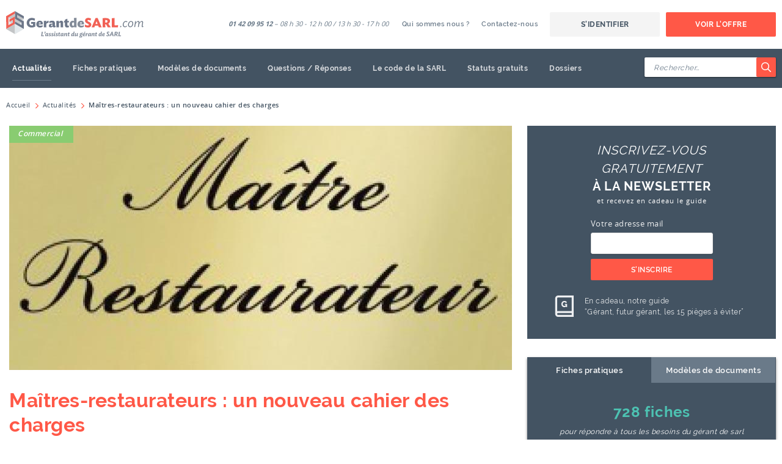

--- FILE ---
content_type: text/html; charset=UTF-8
request_url: https://www.gerantdesarl.com/actualite/un-nouveau-cahier-des-charges-pour-les-maitres-restaurateurs
body_size: 12551
content:
<!DOCTYPE html>
<html dir="ltr" lang="fr">
    <head>
        <meta charset="utf-8" />
<title>Maîtres-restaurateurs : ce qui change - Gérant de SARL</title>
<meta http-equiv="X-UA-Compatible" content="IE=Edge" />
<meta name="viewport" content="width=device-width, initial-scale=1" />
<meta name="description" content="Tandis que le crédit d'impôt maîtres restaurateurs est prorogé jusqu'au 31 décembre 2017, un décret vient de modifier les conditions et le cahier des charges à respecter par ces professionnels." />
<meta name="keywords" content="                    
" />
<meta name="robots" content="INDEX,FOLLOW" />

<meta name="apple-mobile-web-app-capable" content="yes" />
<meta name="apple-mobile-web-app-status-bar-style" content="translucent-black" />

<link rel="apple-touch-icon" sizes="180x180" href="https://static.gerantdesarl.com/skin/frontend/gerantdesarl/newtheme/dist/favicon/apple-touch-icon.png" />
<link rel="icon" type="image/png" sizes="32x32" href="https://static.gerantdesarl.com/skin/frontend/gerantdesarl/newtheme/dist/favicon/favicon-32x32.png" />
<link rel="icon" type="image/png" sizes="16x16" href="https://static.gerantdesarl.com/skin/frontend/gerantdesarl/newtheme/dist/favicon/favicon-16x16.png" />
<link rel="manifest" href="https://static.gerantdesarl.com/skin/frontend/gerantdesarl/newtheme/dist/favicon/site.webmanifest" />
<link rel="mask-icon" href="https://static.gerantdesarl.com/skin/frontend/gerantdesarl/newtheme/dist/favicon/safari-pinned-tab.svg" color="#ff5847" />
<link rel="shortcut icon" href="https://static.gerantdesarl.com/skin/frontend/gerantdesarl/newtheme/dist/favicon/favicon.ico" />
<meta name="msapplication-TileColor" content="#435362" />
<meta name="msapplication-config" content="https://static.gerantdesarl.com/skin/frontend/gerantdesarl/newtheme/dist/favicon/browserconfig.xml" />
<meta name="theme-color" content="#435362" />

<link rel="alternate" type="application/rss+xml" title="RSS" href="https://www.gerantdesarl.com/rss.xml" />


<script type="text/javascript">
//<![CDATA[
    var BASE_URL = 'https://www.gerantdesarl.com/';
//]]>
</script>

<link rel="stylesheet" type="text/css" href="https://static.gerantdesarl.com/media/css_secure/aad66b4df761c2b0dc526460798c625c_25.css?v=25" media="all" />
<link rel="stylesheet" type="text/css" href="https://static.gerantdesarl.com/media/css_secure/9143d1865525f69ae504c3beb62b8b69_25.css?v=25" media="print" />
<script type="text/javascript" src="https://static.gerantdesarl.com/media/js/2b85e040d6560c39dcba36f1c975aee6_25.js?v=25"></script>
<link rel="canonical" href="https://www.gerantdesarl.com/actualite/un-nouveau-cahier-des-charges-pour-les-maitres-restaurateurs" />

<script type="text/javascript">
//<![CDATA[
Mage.Cookies.path     = '/';
Mage.Cookies.domain   = '.www.gerantdesarl.com';
//]]>
</script>

<script type="text/javascript">
//<![CDATA[
optionalZipCountries = ["AX"];
//]]>
</script>
    <script src=""></script>
<style type="text/css">
                        .thematic-1 i,
            .thematic-1 .list-category,
            .thematic-1 .color,
            .thematic-1-light i,
            .thematic-1-light .list-category,
            .thematic-1-light .color {
                color: #FF7800;
            }

            .thematic-1 .category,
            .thematic-1-light .category {
                background-color: #FF7800;
            }

            .thematic-1 .article-footer,
            .thematic-1 .subheader,
            .thematic-1 blockquote,
            .thematic-1-light .article-footer,
            .thematic-1-light blockquote {
                border-color: #FF7800;
            }
                                .thematic-2 i,
            .thematic-2 .list-category,
            .thematic-2 .color,
            .thematic-2-light i,
            .thematic-2-light .list-category,
            .thematic-2-light .color {
                color: #89CC71;
            }

            .thematic-2 .category,
            .thematic-2-light .category {
                background-color: #89CC71;
            }

            .thematic-2 .article-footer,
            .thematic-2 .subheader,
            .thematic-2 blockquote,
            .thematic-2-light .article-footer,
            .thematic-2-light blockquote {
                border-color: #89CC71;
            }
                                .thematic-3 i,
            .thematic-3 .list-category,
            .thematic-3 .color,
            .thematic-3-light i,
            .thematic-3-light .list-category,
            .thematic-3-light .color {
                color: #FFCC00;
            }

            .thematic-3 .category,
            .thematic-3-light .category {
                background-color: #FFCC00;
            }

            .thematic-3 .article-footer,
            .thematic-3 .subheader,
            .thematic-3 blockquote,
            .thematic-3-light .article-footer,
            .thematic-3-light blockquote {
                border-color: #FFCC00;
            }
                                .thematic-4 i,
            .thematic-4 .list-category,
            .thematic-4 .color,
            .thematic-4-light i,
            .thematic-4-light .list-category,
            .thematic-4-light .color {
                color: #00977E;
            }

            .thematic-4 .category,
            .thematic-4-light .category {
                background-color: #00977E;
            }

            .thematic-4 .article-footer,
            .thematic-4 .subheader,
            .thematic-4 blockquote,
            .thematic-4-light .article-footer,
            .thematic-4-light blockquote {
                border-color: #00977E;
            }
                                .thematic-5 i,
            .thematic-5 .list-category,
            .thematic-5 .color,
            .thematic-5-light i,
            .thematic-5-light .list-category,
            .thematic-5-light .color {
                color: #CC9900;
            }

            .thematic-5 .category,
            .thematic-5-light .category {
                background-color: #CC9900;
            }

            .thematic-5 .article-footer,
            .thematic-5 .subheader,
            .thematic-5 blockquote,
            .thematic-5-light .article-footer,
            .thematic-5-light blockquote {
                border-color: #CC9900;
            }
                                .thematic-7 i,
            .thematic-7 .list-category,
            .thematic-7 .color,
            .thematic-7-light i,
            .thematic-7-light .list-category,
            .thematic-7-light .color {
                color: #9933CC;
            }

            .thematic-7 .category,
            .thematic-7-light .category {
                background-color: #9933CC;
            }

            .thematic-7 .article-footer,
            .thematic-7 .subheader,
            .thematic-7 blockquote,
            .thematic-7-light .article-footer,
            .thematic-7-light blockquote {
                border-color: #9933CC;
            }
                                .thematic-8 i,
            .thematic-8 .list-category,
            .thematic-8 .color,
            .thematic-8-light i,
            .thematic-8-light .list-category,
            .thematic-8-light .color {
                color: #00CCFF;
            }

            .thematic-8 .category,
            .thematic-8-light .category {
                background-color: #00CCFF;
            }

            .thematic-8 .article-footer,
            .thematic-8 .subheader,
            .thematic-8 blockquote,
            .thematic-8-light .article-footer,
            .thematic-8-light blockquote {
                border-color: #00CCFF;
            }
            </style>

<script type="text/javascript">
    if (typeof window.dataLayer === 'undefined') {
        window.dataLayer = window.dataLayer || [];
    }

    function gtag() {
        const data = {"event": arguments[1], "ecommerce": arguments[2]};
        window.dataLayer.push(data);
    }

                        </script>

<!-- Google Tag Manager -->
<script>(function(w,d,s,l,i){w[l]=w[l]||[];w[l].push({'gtm.start':
            new Date().getTime(),event:'gtm.js'});var f=d.getElementsByTagName(s)[0],
        j=d.createElement(s),dl=l!='dataLayer'?'&l='+l:'';j.async=true;j.src=
        '//www.googletagmanager.com/gtm.js?id='+i+dl;f.parentNode.insertBefore(j,f);
    })(window,document,'script','dataLayer','GTM-NKLKJZ6');</script>
<!-- End Google Tag Manager -->

<script src="https://www.google.com/recaptcha/api.js?render=explicit" async defer></script>

<meta property="og:locale" content="fr_FR" />
<meta property="og:site_name" content="GerantdeSARL" />
<meta property="og:url" content="https://www.gerantdesarl.com/actualite/un-nouveau-cahier-des-charges-pour-les-maitres-restaurateurs" />
<meta property="og:type" content="article" />
<meta property="og:title" content="Maîtres-restaurateurs : ce qui change" />
<meta property="og:description" content="Tandis que le crédit d'impôt maîtres restaurateurs est prorogé jusqu'au 31 décembre 2017, un décret vient de modifier les conditions et le cahier des charges à respecter par ces professionnels." />
<meta property="og:image" content="https://static.gerantdesarl.com/media/blog/cache/700x350/e47cf16f3d5bd49571ce8f0606b63dc4/6/e/6eda833db832f44f67ae3721fdb8491e9c873038.jpg" />
<script type="text/javascript">//<![CDATA[
        var Translator = new Translate({"Please select an option.":"S\u00e9lectionnez une option","This is a required field.":"Ce champ est obligatoire.","Please enter a valid number in this field.":"Veuillez saisir un nombre valide.","Please use letters only (a-z or A-Z) in this field.":"Veuillez utiliser uniquement des lettres (a-z ou A-Z) dans ce champs.","Please use only letters (a-z), numbers (0-9) or underscore(_) in this field, first character should be a letter.":"Veuillez utiliser uniquement des lettres (a-z), des chiffres (0-9) ou underscore (_) dans ce champ, en commen\u00e7ant par une lettre.","Please enter a valid phone number. For example (123) 456-7890 or 123-456-7890.":"Veuillez saisir un num\u00e9ro de t\u00e9l\u00e9phone valide.","Please enter a valid date.":"Veuillez saisir une date valide.","Please enter a valid email address. For example johndoe@domain.com.":"Veuillez saisir une adresse email valide. Par exemple johndoe@domaine.com","Please enter 6 or more characters without leading or trailing spaces.":"Veuillez saisir au moins 6 caract\u00e8res sans espace.","Please make sure your passwords match.":"Veuillez v\u00e9rifier que les mots de passe concordent.","Please enter a valid URL. For example http:\/\/www.example.com or www.example.com":"Veuillez saisir une URL valide. Par exemple http:\/\/www.exemple.com ou www.exemple.com","Please enter a valid social security number. For example 123-45-6789.":"Veuillez saisir un num\u00e9ro de s\u00e9curit\u00e9 sociale valide. Par exemple 123-45-6789.","Please enter a valid zip code. For example 90602 or 90602-1234.":"Veuillez saisir un code postal valide. Par exemple 93100.","Please enter a valid zip code.":"Veuillez saisir un code postal valide.","Please use this date format: dd\/mm\/yyyy. For example 17\/03\/2006 for the 17th of March, 2006.":"Veuillez utiliser ce format de date : jj\/mm\/aaaa. Par exemple, 21\/12\/2012 pour le 21 D\u00e9cembre 2012.","Please enter a valid $ amount. For example $100.00.":"Veuillez saisir un montant valide. Par exemple $100.00.","Please select one of the above options.":"Veuillez choisir une des options ci-dessus.","Please select one of the options.":"Veuillez choisir une des options.","Please select State\/Province.":"Veuillez choisir un \u00e9tat\/province.","Please enter a number greater than 0 in this field.":"Veuillez saisir un nombre sup\u00e9rieur \u00e0 0 dans ce champ.","Please enter a valid credit card number.":"Veuillez saisir un num\u00e9ro de carte bancaire valide.","Please wait, loading...":"Veuillez patienter, chargement en cours...","Complete":"Termin\u00e9e","Add Products":"Ajouter des produits","Please choose to register or to checkout as a guest":"Choisissez de vous enregistrer ou de passer votre commande en tant qu'invit\u00e9","Please specify shipping method.":"Choisissez un mode de livraison.","Please specify payment method.":"Choisissez un mode de paiement.","Please wait, processing your order...":"Veuillez patienter, le traitement de votre commande..."});
        //]]></script><meta name="google-site-verification" content="J3wsMRC0NAbvTYygHKliucu3r_6Md1GUCYqqFGiPx84" />
<!--a661aea924c1401b54f413de66601dc0-->
<!-- Hotjar Tracking Code for https://www.gerantdesarl.com/ -->
<script>
    (function(h,o,t,j,a,r){
        h.hj=h.hj||function(){(h.hj.q=h.hj.q||[]).push(arguments)};
        h._hjSettings={hjid:2941806,hjsv:6};
        a=o.getElementsByTagName('head')[0];
        r=o.createElement('script');r.async=1;
        r.src=t+h._hjSettings.hjid+j+h._hjSettings.hjsv;
        a.appendChild(r);
    })(window,document,'https://static.hotjar.com/c/hotjar-','.js?sv=');
</script>        <script type="text/javascript">
            //<![CDATA[
            var FORM_KEY = 'nNkCf9VlcxirOwGl';
            //]]>
        </script>
    </head>
    <body class="gds-blog-article-view articles">
        
<!-- Google Tag Manager (noscript) -->
<noscript><iframe src="//www.googletagmanager.com/ns.html?id=GTM-NKLKJZ6"
                  height="0" width="0" style="display:none;visibility:hidden"></iframe></noscript>
<!-- End Google Tag Manager (noscript)-->
            <noscript>
        <div class="global-notice global-notice--noscript">
            <strong>JavaScript seems to be disabled in your browser.</strong>
            <span>You must have JavaScript enabled in your browser to utilize the functionality of this website.</span>
        </div>
    </noscript>
                <div class="wrapper">
            <header id="header" class="header" role="banner">
    <div id="header-top" class="header-top">
        <strong class="header-logo">            <a href="https://www.gerantdesarl.com/">
                <img src="https://static.gerantdesarl.com/skin/frontend/gerantdesarl/newtheme/dist/images/logo.svg" alt="GerantdeSARL" width="150" height="30" />
            </a>
        </strong>        <button id="header-toggle-navigation" class="header-toggle-navigation" type="button" aria-hidden="true">
            <span>Basculer la navigation</span>
        </button>
        <button id="header-toggle-search" class="header-toggle-search" type="button" aria-hidden="true">
            <span>Basculer la recherche</span>
            <svg class="icon" aria-hidden="true">
                <use xlink:href="https://www.gerantdesarl.com/skin/frontend/gerantdesarl/newtheme/dist/images/icons.svg#icon-search"></use>
            </svg>
        </button>
    </div>
    <div id="header-main" class="header-main">
        <div id="header-main-inner" class="header-main-inner">
            <div class="header-user">
                <ul class="header-user__links">
            <li class="header-user__link header-user__link--login">
                <a href="https://www.gerantdesarl.com/customer/account/login/" onclick="this.href = 'https://www.gerantdesarl.com/customer/account/login/referer/aHR0cHM6Ly93d3cuZ2VyYW50ZGVzYXJsLmNvbS9hY3R1YWxpdGUvdW4tbm91dmVhdS1jYWhpZXItZGVzLWNoYXJnZXMtcG91ci1sZXMtbWFpdHJlcy1yZXN0YXVyYXRldXJz/'">S'identifier</a>
            </li>
            <li class="header-user__link header-user__link--offers">
                                    <a href="https://www.gerantdesarl.com/souscription">Voir l'offre</a>
                            </li>
        </ul>
    </div>
            <nav class="header-navigation" role="navigation">
    <ul id="header-navigation-list" class="header-navigation__list">
        <li class="header-navigation__item" data-collapse="group">
            <a href="https://www.gerantdesarl.com/actualite" class="is-collapsed is-active" data-toggle="collapse" data-target="#subnav-1" data-parent="#header-navigation-list" aria-expanded="false">
                Actualités                <svg class="icon" aria-hidden="true">
                    <use xlink:href="https://www.gerantdesarl.com/skin/frontend/gerantdesarl/newtheme/dist/images/icons.svg#icon-chevron-bold"></use>
                </svg>
            </a>
            <div id="subnav-1" class="header-navigation__sublist is-collapse" aria-expanded="false">
                <ul>
                    <li class="header-navigation__subitem header-navigation__subitem--all">
                        <a href="https://www.gerantdesarl.com/actualite">
                            Toutes les actualités                        </a>
                    </li>
                                            <li class="header-navigation__subitem">
                            <a href="https://www.gerantdesarl.com/actualite/thematique/social/">
                                Social                            </a>
                        </li>
                                            <li class="header-navigation__subitem">
                            <a href="https://www.gerantdesarl.com/actualite/thematique/commercial/">
                                Commercial                            </a>
                        </li>
                                            <li class="header-navigation__subitem">
                            <a href="https://www.gerantdesarl.com/actualite/thematique/economie/">
                                Economie                            </a>
                        </li>
                                            <li class="header-navigation__subitem">
                            <a href="https://www.gerantdesarl.com/actualite/thematique/fiscal/">
                                Fiscal                            </a>
                        </li>
                                            <li class="header-navigation__subitem">
                            <a href="https://www.gerantdesarl.com/actualite/thematique/juridique/">
                                Juridique                            </a>
                        </li>
                                            <li class="header-navigation__subitem">
                            <a href="https://www.gerantdesarl.com/actualite/thematique/aides/">
                                Aides                            </a>
                        </li>
                                            <li class="header-navigation__subitem">
                            <a href="https://www.gerantdesarl.com/actualite/thematique/votre-statut/">
                                Votre statut                            </a>
                        </li>
                                    </ul>
            </div>
        </li>
        <li class="header-navigation__item">
            <a href="https://www.gerantdesarl.com/fiches-pratiques">
                Fiches pratiques            </a>
        </li>
        <li class="header-navigation__item">
            <a href="https://www.gerantdesarl.com/modeles-documents">
                Modèles de documents            </a>
        </li>
        <li class="header-navigation__item">
            <a href="https://www.gerantdesarl.com/questions-reponses">
                Questions / Réponses            </a>
        </li>
        <li class="header-navigation__item">
            <a href="https://www.gerantdesarl.com/codes-de-la-sarl">
                Le code de la SARL            </a>
        </li>
        <li class="header-navigation__item">
            <a href="https://www.gerantdesarl.com/statuts-gratuits">
                Statuts gratuits            </a>
        </li>
        <li class="header-navigation__item">
            <a href="https://www.gerantdesarl.com/dossiers">
                Dossiers            </a>
        </li>
    </ul>
</nav>

            <div class="header-infos">
                <span class="header-support">
                    <strong>01 42 09 95 12</strong> – 08 h 30 - 12 h 00 / 13 h 30 - 17 h 00                </span>
                    <ul class="header-links">
                                    <li>
                                        <a href="https://www.gerantdesarl.com/qui-sommes-nous/" >
                        Qui sommes nous ?                    </a>
                                    </li>
                                                <li>
                                        <a href="https://www.gerantdesarl.com/contacts/" >
                        Contactez-nous                    </a>
                                    </li>
                        </ul>
            </div>
        </div>
    </div>
    <form id="header-search" class="header-search is-collapse" action="https://www.gerantdesarl.com/rechercher" method="get">
    <div class="header-search__inner">
        <div class="header-search__group">
            <input type="search" id="search-field" class="header-search__input validate-length minimum-length-2" name="q" placeholder="Rechercher&hellip;" autocomplete="off" pattern=".{2,}" value="">
            <button type="submit" class="header-search__btn" aria-label="Rechercher">
                <svg class="icon" aria-hidden="true">
                    <use xlink:href="https://www.gerantdesarl.com/skin/frontend/gerantdesarl/newtheme/dist/images/icons.svg#icon-search"></use>
                </svg>
            </button>
        </div>
        <div id="autocomplete_choices" class="header-search__autocomplete"></div>
    </div>
</form>
<script>
    new Ajax.Autocompleter("search-field", "autocomplete_choices", "https://www.gerantdesarl.com/acp", {
        minChars: 2
    });
</script>
</header>                <div class="breadcrumbs">
        <ol class="breadcrumbs__list" itemscope itemtype="https://schema.org/BreadcrumbList">
                            <li itemprop="itemListElement" itemscope itemtype="http://schema.org/ListItem">
                    <svg class="icon" aria-hidden="true">
                        <use xlink:href="https://www.gerantdesarl.com/skin/frontend/gerantdesarl/newtheme/dist/images/icons.svg#icon-chevron"></use>
                    </svg>
                                            <a itemprop="item" href="https://www.gerantdesarl.com/" title="Accueil">
                            <span itemprop="name">Accueil</span>
                        </a>
                                        <meta itemprop="position" content="1" />
                </li>
                            <li itemprop="itemListElement" itemscope itemtype="http://schema.org/ListItem">
                    <svg class="icon" aria-hidden="true">
                        <use xlink:href="https://www.gerantdesarl.com/skin/frontend/gerantdesarl/newtheme/dist/images/icons.svg#icon-chevron"></use>
                    </svg>
                                            <a itemprop="item" href="https://www.gerantdesarl.com/actualite/" title="Actualités">
                            <span itemprop="name">Actualités</span>
                        </a>
                                        <meta itemprop="position" content="2" />
                </li>
                            <li itemprop="itemListElement" itemscope itemtype="http://schema.org/ListItem">
                    <svg class="icon" aria-hidden="true">
                        <use xlink:href="https://www.gerantdesarl.com/skin/frontend/gerantdesarl/newtheme/dist/images/icons.svg#icon-chevron"></use>
                    </svg>
                                            <strong itemprop="name">Maîtres-restaurateurs : un nouveau cahier des charges</strong>
                                        <meta itemprop="position" content="3" />
                </li>
                    </ol>
    </div>
            <div class="container">
                <div class="main">
                                        <main>
                        <article class="articles-view">
    <header>
                    <div class="articles-view__head thematic-2">
                <a class="articles-view__category" href="https://www.gerantdesarl.com/actualite/thematique/commercial/">
                    Commercial                </a>
                <div class="articles-view__hero">
                    <div class="articles-view__hero-image">
                        <img src="https://static.gerantdesarl.com/media/blog/cache/890x400/e47cf16f3d5bd49571ce8f0606b63dc4/6/e/6eda833db832f44f67ae3721fdb8491e9c873038.jpg" width="890" height="400" />
                    </div>
                </div>
            </div>
                <h1 class="articles-view__title">Maîtres-restaurateurs : un nouveau cahier des charges</h1>
        <ul class="articles-view__infos">
            <li class="articles-view__date">
                <svg class="icon" aria-hidden="true">
                    <use xlink:href="https://www.gerantdesarl.com/skin/frontend/gerantdesarl/newtheme/dist/images/icons.svg#icon-agenda"></use>
                </svg>
                Article publié le 6 avr. 2015            </li>
                    </ul>
    </header>
    <section class="articles-view__content">
                    <div class="articles-view__content-head">
                <p>Tandis que le cr&eacute;dit d'imp&ocirc;t dont sont susceptibles de b&eacute;n&eacute;ficier les ma&icirc;tres restaurateurs est prorog&eacute; jusqu'au 31 d&eacute;cembre 2017, un d&eacute;cret vient de modifier les conditions et le cahier des charges &agrave; respecter par ces professionnels.</p>            </div>
                    </section>
            <section class="subscription-notice">
    <div class="subscription-notice__register">
        <h2 class="subscription-notice__register-title">Vous devez être abonné pour accéder à ce contenu</h2>
        <div class="subscription-notice__choice">
            <a href="https://www.gerantdesarl.com/souscription" class="btn btn--primary">
                Je m'abonne            </a>
            <span>ou</span>
            <a href="https://www.gerantdesarl.com/customer/account/login/" class="btn btn--default" onclick="setLocation('https://www.gerantdesarl.com/customer/account/login/referer/aHR0cHM6Ly93d3cuZ2VyYW50ZGVzYXJsLmNvbS9hY3R1YWxpdGUvdW4tbm91dmVhdS1jYWhpZXItZGVzLWNoYXJnZXMtcG91ci1sZXMtbWFpdHJlcy1yZXN0YXVyYXRldXJz/'); return false;">
                Je m'identifie            </a>
        </div>
    </div>
        <div class="subscription-notice__infos">
        <h2 class="subscription-notice__infos-title">Toute l'information utile au gérant de SARL</h2>
        <div class="subscription-notice__infos-blocks">
            <div class="subscription-notice__infos-offer">
                <a href="https://www.gerantdesarl.com/souscription">
                    <strong class="subscription-notice__infos-offer-title">Souscrire</strong>
                    <span class="subscription-notice__infos-offer-price">… et toujours <span>- de 12 €/mois</span></span>
                </a>
            </div>
                            <div class="subscription-notice__infos-video">
                    <div class="subscription-notice__infos-only-image"></div>
                </div>
                    </div>
    </div>
    <div class="subscription-notice__advantages">
        <h2 class="subscription-notice__advantages-title">En Exclusivité</h2>
        <ul class="subscription-notice__advantages-list">
            <li class="subscription-notice__advantages-item">
                <a href="https://www.gerantdesarl.com/souscription#studies">
                    <svg class="icon" aria-hidden="true">
                        <use xlink:href="https://static.gerantdesarl.com/skin/frontend/gerantdesarl/newtheme/dist/images/subscription.svg#subscription-studies"></use>
                    </svg>
                    <span>Fiches pratiques & dossiers</span>
                </a>
            </li>
            <li class="subscription-notice__advantages-item">
                <a href="https://www.gerantdesarl.com/souscription#infos">
                    <svg class="icon" aria-hidden="true">
                        <use xlink:href="https://static.gerantdesarl.com/skin/frontend/gerantdesarl/newtheme/dist/images/subscription.svg#subscription-infos"></use>
                    </svg>
                    <span>Appels illimités à SARL-Info</span>
                </a>
            </li>
            <li class="subscription-notice__advantages-item">
                <a href="https://www.gerantdesarl.com/souscription#news">
                    <svg class="icon" aria-hidden="true">
                        <use xlink:href="https://static.gerantdesarl.com/skin/frontend/gerantdesarl/newtheme/dist/images/subscription.svg#subscription-news"></use>
                    </svg>
                    <span>Toutes les actualités</span>
                </a>
            </li>
            <li class="subscription-notice__advantages-item">
                <a href="https://www.gerantdesarl.com/souscription#agenda">
                    <svg class="icon" aria-hidden="true">
                        <use xlink:href="https://static.gerantdesarl.com/skin/frontend/gerantdesarl/newtheme/dist/images/subscription.svg#subscription-agenda"></use>
                    </svg>
                    <span>Alertes agenda</span>
                </a>
            </li>
            <li class="subscription-notice__advantages-item">
                <a href="https://www.gerantdesarl.com/souscription#templates">
                    <svg class="icon" aria-hidden="true">
                        <use xlink:href="https://static.gerantdesarl.com/skin/frontend/gerantdesarl/newtheme/dist/images/subscription.svg#subscription-templates"></use>
                    </svg>
                    <span>Modèles de documents</span>
                </a>
            </li>
            <li class="subscription-notice__advantages-item">
                <a href="https://www.gerantdesarl.com/souscription#faq">
                    <svg class="icon" aria-hidden="true">
                        <use xlink:href="https://static.gerantdesarl.com/skin/frontend/gerantdesarl/newtheme/dist/images/subscription.svg#subscription-faq"></use>
                    </svg>
                    <span>Questions / Réponses</span>
                </a>
            </li>
        </ul>
    </div>
</section>
        <aside class="articles-view__aside">
            <strong class="articles-view__author">
        Par ∣ Maraya Duez ∣    </strong>
        
<div class="articles-view__share">
    <div class='share-addthis addthis_toolbox addthis_default_style addthis_32x32_style'>
        <a
                class="tools__btn addthis_button_print"
                onClick="window.print()"
                title="Imprimer le document"
                style="cursor: pointer;"
        >
            <svg fill="currentColor" viewBox="0 0 24 24" width="24" height="24" aria-hidden="true">
                <path d="M15.75 3A2.25 2.25 0 0 1 18 5.25V6h.75A3.25 3.25 0 0 1 22 9.25v6a2.25 2.25 0 0 1-2.24 2.25H18v1.25A2.25 2.25 0 0 1 15.75 21h-7.5A2.25 2.25 0 0 1 6 18.75V17.5H4.25A2.25 2.25 0 0 1 2 15.25v-6A3.25 3.25 0 0 1 5.25 6H6v-.75A2.25 2.25 0 0 1 8.25 3h7.5Zm0 10.5h-7.5a.75.75 0 0 0-.75.75v4.5c0 .41.34.75.75.75h7.5a.75.75 0 0 0 .75-.75v-4.5a.75.75 0 0 0-.75-.75Zm3-6H5.25A1.75 1.75 0 0 0 3.5 9.25v6c0 .41.34.75.75.75H6v-1.75A2.25 2.25 0 0 1 8.25 12h7.5A2.25 2.25 0 0 1 18 14.25V16h1.78a.75.75 0 0 0 .73-.75v-6a1.75 1.75 0 0 0-1.76-1.75Zm-3-3h-7.5a.75.75 0 0 0-.75.75V6h9v-.75a.75.75 0 0 0-.75-.75Z"/>
            </svg>
        </a>
    </div>
</div>
    </aside>
</article>
                    </main>
                </div>
                <div class="sidebar">
                    <div class="widget-summary widget-summary--hidden">
    <button class="widget-summary__toggle" type="button" id="widget-summary-toggle">
        Sommaire du dossier    </button>

    <div class="widget-summary__container js-ghost-summary" id="widget-summary-container">
        <strong class="widget-summary__title">
            <svg class="icon" aria-hidden="true">
                <use xlink:href="https://www.gerantdesarl.com/skin/frontend/gerantdesarl/newtheme/dist/images/icons.svg#icon-file"></use>
            </svg>
            Sommaire du dossier        </strong>
        <span class="widget-summary__study-title"></span>
        <span class="widget-summary__subtitle">Toutes les infos pratiques</span>
        <ul class="widget-summary__list js-definition-list"></ul>
        <a href="#" class="widget-summary__back btn btn--primary btn--xs js-study-link">Retour au dossier</a>
    </div>

    <script type="text/javascript">
        document.observe("dom:loaded", function () {
        var summary = {};
        summary.collectionTemplate = new Template(' \
            <li class="widget-summary__item"> \
                <span> \
                    <svg class="icon" aria-hidden="true"> \
                        <use xlink:href="https://www.gerantdesarl.com/skin/frontend/gerantdesarl/newtheme/dist/images/icons.svg#' + '#{css_class}"></use> \
                    </svg> \
                    #{label} \
                </span> \
                <ul class="widget-summary__sublist"> \
                    #{articles} \
                </ul> \
            </li> \
        ');
        summary.linkTemplate = new Template(' \
            <li class="widget-summary__subitem"> \
                <a href="#{href}" class="#{active}" onclick="sessionStorage.setItem("study_from", "#{from}");"> \
                    #{title} \
                </a> \
            </li> \
        ');
        var articles = JSON.parse(sessionStorage.getItem('study_articles') || "{}");
        var studies = JSON.parse(sessionStorage.getItem('study_studies') || "{}");
        var from = sessionStorage.getItem('study_from') || '';
        var article_url_key = 'un-nouveau-cahier-des-charges-pour-les-maitres-restaurateurs';
        if (from.length) {
            // Check if the article is in the "from" study
            if (studies[from] && articles[article_url_key] && articles[article_url_key][from]) {
                var study = studies[from];
                var collections = [];
                study.collections.forEach(function (collection) {
                    var _articles = [];
                    collection.items.forEach(function (article) {
                        if (article.url_key === article_url_key) {
                            console.log(article);
                        }
                        _articles.push(summary.linkTemplate.evaluate({
                            active: article.url_key === article_url_key ? 'is-active' : '',
                            from: from,
                            href: article.href,
                            title: article.name
                        }));
                    });
                    collections.push(summary.collectionTemplate.evaluate({
                        articles: _articles.join(' '),
                        css_class: collection.css_class,
                        label: collection.type_label
                    }));
                });

                // Fill
                $$('.js-ghost-summary .js-definition-list')[0].innerHTML = collections.join(' ');
                $$('.js-ghost-summary .js-study-link')[0].href = study.url;
                $$('.js-ghost-summary .widget-summary__study-title')[0].innerHTML = study.title;

                // Show menu and manage sidebar if hidden
                $$('.js-ghost-summary').first().up().removeClassName('widget-summary--hidden');
                let sidebar = $$('.sidebar').first();
                sidebar.setStyle({'display': 'block'})
                sidebar.childElements().each(function(element) {
                    if (!element.hasClassName('widget-summary')) {
                        element.hide();
                    }
                });
            }
        }
        });
    </script>
</div>
<div class="widget-newsletter">
    <strong class="widget-newsletter__title">Inscrivez-vous gratuitement <span>à la newsletter</span> <em>et recevez en cadeau le guide</em></strong>
    <form action="https://www.gerantdesarl.com/newsletter/subscriber/new/" method="post" id="widget-newsletter-form" class="widget-newsletter__form"
                onsubmit="return captchaNewsletterWidgetForm.uiSubmit('6LcL1kcUAAAAAKOb8hN8kitFqWgxiN8KOyTt1TUa', onCaptchaNewsletterWidgetSubmit, '#g-recaptcha-newsletter-widget');"
            >
        <input type="hidden" name="form_key" id="widget-newsletter-validate-detail_form-key" value="" />
        <label for="widget-newsletter">Votre adresse mail</label>
        <input type="email" id="widget-newsletter" class="form-control required-entry validate-email" name="email" />
        <button type="submit" class="btn btn--primary">S'inscrire</button>
                    <div class="g-recaptcha" id="g-recaptcha-newsletter-widget">
            </div>
            </form>
    <div class="widget-newsletter__guide">
        <svg class="icon" aria-hidden="true">
            <use xlink:href="https://www.gerantdesarl.com/skin/frontend/gerantdesarl/newtheme/dist/images/icons.svg#icon-guide"></use>
        </svg>
        <p>En cadeau, notre guide <span>“Gérant, futur gérant, les 15 pièges à éviter”</span></p>
    </div>
    <script type="text/javascript">
    //<![CDATA[
                var captchaNewsletterWidgetForm = new MbizInvisibleRecaptchaForm('widget-newsletter-form');
        var onCaptchaNewsletterWidgetSubmit = captchaNewsletterWidgetForm.onSubmit.bind(captchaNewsletterWidgetForm);
                $('widget-newsletter-validate-detail_form-key').value = FORM_KEY;
    //]]>
    </script>
</div>
<div class="widget-documents">
    <ul class="widget-documents__tabs">
        <li role="presentation" class="widget-documents__tab is-active">
            <a href="#widget-factsheets" aria-controls="widget-factsheets" role="tab" data-toggle="tab">Fiches pratiques</a>
        </li>
        <li role="presentation" class="widget-documents__tab">
            <a href="#widget-templates" aria-controls="widget-templates" role="tab" data-toggle="tab">Modèles de documents</a>
        </li>
    </ul>
    <div class="widget-documents__content">
        <div id="widget-factsheets" class="widget-documents__pane fade is-active is-in">
            <strong class="widget-documents__pane-title"><span>728 fiches</span> pour répondre à tous les besoins du gérant de sarl</strong>
<ul class="widget-documents__pane-list">
            <li class="widget-documents__pane-item">
            <a href="https://www.gerantdesarl.com/fiches-pratiques/le-credit-d-impot-audiovisuel">
                <svg class="icon" aria-hidden="true">
                    <use xlink:href="https://www.gerantdesarl.com/skin/frontend/gerantdesarl/newtheme/dist/images/icons.svg#icon-file"></use>
                </svg>
                <span>Le crédit d'impôt audiovisuel</span>
            </a>
        </li>
            <li class="widget-documents__pane-item">
            <a href="https://www.gerantdesarl.com/fiches-pratiques/le-credit-d-impot-pour-renovation-energetique-en-faveur-des-tpe-pme">
                <svg class="icon" aria-hidden="true">
                    <use xlink:href="https://www.gerantdesarl.com/skin/frontend/gerantdesarl/newtheme/dist/images/icons.svg#icon-file"></use>
                </svg>
                <span>Le crédit d'impôt pour rénovation énergétique en faveur  des TPE-PME</span>
            </a>
        </li>
    </ul>
<a href="https://www.gerantdesarl.com/fiches-pratiques" class="widget-documents__pane-item-btn btn btn--tertiary">Voir toutes les fiches pratiques</a>        </div>
        <div id="widget-templates" class="widget-documents__pane">
            <strong class="widget-documents__pane-title"><span>360 modèles</span> pour répondre à tous les besoins du gérant de sarl</strong>
<ul class="widget-documents__pane-list">
    </ul>
<a href="https://www.gerantdesarl.com/modeles-documents" class="widget-documents__pane-item-btn btn btn--tertiary">Voir tous les modèles de documents</a>        </div>
    </div>
</div><div class="widget-infos">
    <strong class="widget-infos__title">
        <svg class="icon" aria-hidden="true">
            <use xlink:href="https://www.gerantdesarl.com/skin/frontend/gerantdesarl/newtheme/dist/images/icons.svg#icon-infos"></use>
        </svg>
        <span>SARL-Info</span>
    </strong>
            <div class="widget-infos__text">
            <p>Renseignements juridiques illimités par nos experts au téléphone</p>
        </div>
        <a href="https://www.gerantdesarl.com/souscription#infos" class="widget-infos__link btn btn--quaternary">En savoir plus</a>
    </div><div class="widget-agenda">
    <strong class="widget-agenda__title">
        <svg class="icon" aria-hidden="true">
            <use xlink:href="https://www.gerantdesarl.com/skin/frontend/gerantdesarl/newtheme/dist/images/icons.svg#icon-agenda"></use>
        </svg>
        <span>Agenda</span>
    </strong>
            <div class="widget-agenda__text">
            <p>Votre agenda personnalisé avec alertes</p>
        </div>
        <a href="https://www.gerantdesarl.com/souscription#agenda" class="widget-agenda__link btn btn--quaternary">En savoir plus</a>
    </div>                </div>
            </div>
            <div class="articles-related">
    <div class="container">
        <div class="articles-preview">
            <h2 class="articles-preview__title">
                <svg class="icon" aria-hidden="true">
                    <use xlink:href="https://www.gerantdesarl.com/skin/frontend/gerantdesarl/newtheme/dist/images/icons.svg#icon-news"></use>
                </svg>
                Actualités            </h2>
            <ul class="articles-preview__list articles-preview__list--grid-block">
                                    <li class="articles-preview__article thematic-4">
    <div class="articles-preview__article-inner" data-preview="Lire la suite">
                    <div class="articles-preview__article-image">
                <div class="articles-preview__article-image-inner">
                    <img src="https://static.gerantdesarl.com/media/blog/cache/320x250/e47cf16f3d5bd49571ce8f0606b63dc4/g/e/Gerantdesarl_20241002_budget-2025.jpg" alt="" />
                </div>
            </div>
                <div class="articles-preview__article-infos">
            <span class="articles-preview__article-category">Fiscal</span>
            <h3 class="articles-preview__article-title">
                <a href="https://www.gerantdesarl.com/actualite/credit-d-impot-creches-reduction-is-velos-tva-facturee-a-tort-trois-precisions-de-l-administration">
                    Crédit d'impôt "crèches", réduction IS "vélos", TVA facturée à tort : trois précisions de l'Administration                </a>
            </h3>
            <div class="articles-preview__article-text">
                <div>Le Bulletin Officiel des Imp&ocirc;ts commence cette nouvelle ann&eacute;e avec trois actualisations qui concernent directement les entreprises. Voici ce qui change&hellip;</div>            </div>
        </div>
    </div>
</li>
                                    <li class="articles-preview__article thematic-4">
    <div class="articles-preview__article-inner" data-preview="Lire la suite">
                    <div class="articles-preview__article-image">
                <div class="articles-preview__article-image-inner">
                    <img src="https://static.gerantdesarl.com/media/blog/cache/320x250/e47cf16f3d5bd49571ce8f0606b63dc4/g/e/Gerantdesarl_2021-05-10-credit_impot_abonnement_presse_ipg.jpg" alt="" />
                </div>
            </div>
                <div class="articles-preview__article-infos">
            <span class="articles-preview__article-category">Fiscal</span>
            <h3 class="articles-preview__article-title">
                <a href="https://www.gerantdesarl.com/actualite/nouveau-un-credit-d-impot-pour-s-abonner-a-un-journal-ou-a-un-site-ipg">
                    Nouveau : un crédit d’impôt pour s’abonner à un journal ou à un site IPG                </a>
            </h3>
            <div class="articles-preview__article-text">
                <p>Ce cr&eacute;dit d'imp&ocirc;t n&rsquo;est pas ouvert aux soci&eacute;t&eacute;s,&nbsp;mais vous pouvez en b&eacute;n&eacute;ficier &agrave; titre personnel. Un d&eacute;cret vient d'en confirmer les conditions&hellip;</p>            </div>
        </div>
    </div>
</li>
                                    <li class="articles-preview__article thematic-4">
    <div class="articles-preview__article-inner" data-preview="Lire la suite">
                    <div class="articles-preview__article-image">
                <div class="articles-preview__article-image-inner">
                    <img src="https://static.gerantdesarl.com/media/blog/cache/320x250/e47cf16f3d5bd49571ce8f0606b63dc4/g/e/Gerantdesarl_2022-01-11_credit-impot-formation.jpg" alt="" />
                </div>
            </div>
                <div class="articles-preview__article-infos">
            <span class="articles-preview__article-category">Fiscal</span>
            <h3 class="articles-preview__article-title">
                <a href="https://www.gerantdesarl.com/actualite/doublement-du-credit-d-impot-pour-la-formation-des-dirigeants-des-precisions-de-l-administration">
                    Doublement du crédit d'impôt pour la formation des dirigeants : des précisions de l'Administration                </a>
            </h3>
            <div class="articles-preview__article-text">
                <div>Depuis le 1er janvier 2022, le montant du cr&eacute;dit d'imp&ocirc;t pour la formation des dirigeants est doubl&eacute; pour certaines soci&eacute;t&eacute;s. L'Administration vient d'apporter plusieurs pr&eacute;cisions &agrave;&nbsp;ce&nbsp;sujet.</div>            </div>
        </div>
    </div>
</li>
                                    <li class="articles-preview__article thematic-4">
    <div class="articles-preview__article-inner" data-preview="Lire la suite">
                    <div class="articles-preview__article-image">
                <div class="articles-preview__article-image-inner">
                    <img src="https://static.gerantdesarl.com/media/blog/cache/320x250/e47cf16f3d5bd49571ce8f0606b63dc4/g/e/Gerantdesarl_2021-03-09-credit_impot_abandon_de_loyer_covid_2jpg.jpg" alt="" />
                </div>
            </div>
                <div class="articles-preview__article-infos">
            <span class="articles-preview__article-category">Fiscal</span>
            <h3 class="articles-preview__article-title">
                <a href="https://www.gerantdesarl.com/actualite/credit-d-impot-pour-abandon-de-loyers-comment-ca-marche-pour-une-sarl-ou-une-sci">
                    Crédit d’impôt pour abandon de loyers : comment ça marche pour une SARL ou une SCI ?                </a>
            </h3>
            <div class="articles-preview__article-text">
                <p>L&rsquo;Administration fiscale vient de pr&eacute;ciser les obligations d&eacute;claratives des SARL et SCI qui souhaitent b&eacute;n&eacute;ficier du cr&eacute;dit d&rsquo;imp&ocirc;t institu&eacute; en leur faveur en&nbsp;cas d&rsquo;abandon du loyer qui est leur est d&ucirc; au&nbsp;titre du mois de novembre&nbsp;2020.</p>            </div>
        </div>
    </div>
</li>
                            </ul>
        </div>
    </div>
</div>
        </div>
        <footer class="footer" role="contentinfo">
    <div class="footer-main">
        <div class="footer-main__inner">
            <div class="footer-main__block">
                <div class="footer-social">
    <strong class="footer-social__title">Nous suivre sur</strong>
    <ul class="footer-social__links">
                    <li class="footer-social__link">
                <a href="https://twitter.com/gerantdesarl" title="Twitter" aria-label="Twitter" target="_blank">
                    <svg class="icon" aria-hidden="true">
                        <use xlink:href="https://www.gerantdesarl.com/skin/frontend/gerantdesarl/newtheme/dist/images/icons.svg#icon-twitter"></use>
                    </svg>
                </a>
            </li>
                            <li class="footer-social__link">
                <a href="https://www.facebook.com/Gerantdesarl-232665784043237" title="Facebook" aria-label="Facebook" target="_blank">
                    <svg class="icon" aria-hidden="true">
                        <use xlink:href="https://www.gerantdesarl.com/skin/frontend/gerantdesarl/newtheme/dist/images/icons.svg#icon-facebook"></use>
                    </svg>
                </a>
            </li>
                            <li class="footer-social__link">
                <a href="https://www.gerantdesarl.com/rss.xml" title="Flux RSS" aria-label="Flux RSS" target="_blank">
                    <svg class="icon" aria-hidden="true">
                        <use xlink:href="https://www.gerantdesarl.com/skin/frontend/gerantdesarl/newtheme/dist/images/icons.svg#icon-rss"></use>
                    </svg>
                </a>
            </li>
            </ul>
</div>                <div class="footer-newsletter">
    <strong class="footer-newsletter__title">Inscription à "La Lettre du Gérant" <span>(Newsletter hebdomadaire gratuite)</span></strong>
    <form action="https://www.gerantdesarl.com/newsletter/subscriber/new/" method="post" id="footer-newsletter-form" class="footer-newsletter__form"
                    onsubmit="return captchaNewsletterForm.uiSubmit('6LcL1kcUAAAAAKOb8hN8kitFqWgxiN8KOyTt1TUa', onCaptchaNewsletterSubmit, '#g-recaptcha-newsletter');"
              >
        <input type="hidden" name="form_key" id="footer-newsletter-form_form-key" value="" />
        <label for="footer-newsletter">Votre adresse mail</label>
        <div class="input-group">
            <input type="email" name="email" id="footer-newsletter" class="form-control required-entry validate-email" placeholder="example@domain.com" />
            <span class="input-group-btn">
                <button type="submit" class="btn btn--primary">S'inscrire</button>
            </span>
        </div>
                    <div class="g-recaptcha" id="g-recaptcha-newsletter">
            </div>
            </form>
    <script type="text/javascript">
    //<![CDATA[
                    var captchaNewsletterForm = new MbizInvisibleRecaptchaForm('footer-newsletter-form');
            var onCaptchaNewsletterSubmit = captchaNewsletterForm.onSubmit.bind(captchaNewsletterForm);
                $('footer-newsletter-form_form-key').value = FORM_KEY;
    //]]>
    </script>
</div>
<div class="footer-studies">
    <button class="footer-studies__title" type="button" data-toggle="collapse" data-target="#footer-newsletters-list" aria-expanded="false" aria-controls="footer-newsletters-list">
        Les dernières parutions        <svg class="icon" aria-hidden="true">
            <use xlink:href="https://www.gerantdesarl.com/skin/frontend/gerantdesarl/newtheme/dist/images/icons.svg#icon-chevron"></use>
        </svg>
    </button>
    <ul class="footer-factsheets__list is-collapse" id="footer-newsletters-list">
                <li class="footer-factsheets__item">
            <a target="_blank" rel="nofollow noopener noreferer" href="https://www.gerantdesarl.com/newsletter/index/view/num/894/">Lettre n°894 : Passer en SAS ? - Hausse de la fiscalité 2026 - Facturation électronique - Gestion des tickets-restaurant - URSSAF - TVS</a>
        </li>
                <li class="footer-factsheets__item">
            <a target="_blank" rel="nofollow noopener noreferer" href="https://www.gerantdesarl.com/newsletter/index/view/num/893/">Lettre n°893 : Avantages en nature 2026 - Réduire les frais de cession - Exonération CFE - Nullité d'un licenciement - Délais de conservation - TVS</a>
        </li>
                <li class="footer-factsheets__item">
            <a target="_blank" rel="nofollow noopener noreferer" href="https://www.gerantdesarl.com/newsletter/index/view/num/892/">Lettre n°892 : Ce qui change au 1er janvier 2026 - Intérêts 2025 - Congé de naissance - Impayés - Indices loyers</a>
        </li>
            </ul>
</div>
            </div>
            <div class="footer-main__block">
                <div class="footer-studies">
    <button class="footer-studies__title" type="button" data-toggle="collapse" data-target="#footer-studies-list" aria-expanded="false" aria-controls="footer-studies-list">
        Dossiers        <svg class="icon" aria-hidden="true">
            <use xlink:href="https://www.gerantdesarl.com/skin/frontend/gerantdesarl/newtheme/dist/images/icons.svg#icon-chevron"></use>
        </svg>
    </button>
    <ul id="footer-studies-list" class="footer-studies__list is-collapse">
                    <li class="footer-studies__item">
                <a href="https://www.gerantdesarl.com/dossiers/rsi-sur-dividendes-faut-il-passer-en-sas">
                    <svg class="icon" aria-hidden="true">
                        <use xlink:href="https://www.gerantdesarl.com/skin/frontend/gerantdesarl/newtheme/dist/images/icons.svg#icon-file"></use>
                    </svg>
                    <span>Passer en SAS ou en SASU en 2026 : bonne idée ou pas ?</span>
                </a>
            </li>
                    <li class="footer-studies__item">
                <a href="https://www.gerantdesarl.com/dossiers/les-avantages-en-nature-ou-en-argent-auxquels-le-gerant-de-sarl-a-droit">
                    <svg class="icon" aria-hidden="true">
                        <use xlink:href="https://www.gerantdesarl.com/skin/frontend/gerantdesarl/newtheme/dist/images/icons.svg#icon-file"></use>
                    </svg>
                    <span>Dossier : les avantages en nature auxquels les Gérant(e)s de SARL ou d'EURL ont droit en 2026</span>
                </a>
            </li>
                    <li class="footer-studies__item">
                <a href="https://www.gerantdesarl.com/dossiers/tvs-tout-ce-qu-il-faut-savoir">
                    <svg class="icon" aria-hidden="true">
                        <use xlink:href="https://www.gerantdesarl.com/skin/frontend/gerantdesarl/newtheme/dist/images/icons.svg#icon-file"></use>
                    </svg>
                    <span>Taxes sur les voitures de sociétés (TVS) : tout ce qu'il faut savoir...</span>
                </a>
            </li>
            </ul>
</div>            </div>
            <div class="footer-main__block">
                <div class="footer-factsheets">
    <button class="footer-factsheets__title" type="button" data-toggle="collapse" data-target="#footer-factsheets-list" aria-expanded="false" aria-controls="footer-factsheets-list">
        L'assistant du gérant de Sarl        <svg class="icon" aria-hidden="true">
            <use xlink:href="https://www.gerantdesarl.com/skin/frontend/gerantdesarl/newtheme/dist/images/icons.svg#icon-chevron"></use>
        </svg>
    </button>
    <ul id="footer-factsheets-list" class="footer-factsheets__list is-collapse">
                    <li class="footer-factsheets__item">
                <a href="https://www.gerantdesarl.com/fiches-pratiques/gerant-majoritaire-ou-president-de-sas-qui-gagne-le-plus">Gérant majoritaire ou Président de SAS : qui gagne le plus ?</a>
            </li>
                    <li class="footer-factsheets__item">
                <a href="https://www.gerantdesarl.com/fiches-pratiques/integration-des-tickets-restaurant-sur-le-bulletin-de-salaire-regles-et-calculs">Intégration des tickets-restaurant sur le bulletin de salaire : règles, calculs et comptabilité</a>
            </li>
                    <li class="footer-factsheets__item">
                <a href="https://www.gerantdesarl.com/fiches-pratiques/sarl-vs-sas-le-comparatif-des-charges-sociales-a-revenu-identique">EURL vs SASU : le comparatif des charges sociales à revenu identique</a>
            </li>
            </ul>
</div>                <div class="footer-templates panel">
    <button class="footer-templates__title" type="button" data-toggle="collapse" data-target="#footer-templates-list" aria-expanded="false" aria-controls="footer-templates-list">
        Modèles de documents        <svg class="icon" aria-hidden="true">
            <use xlink:href="https://www.gerantdesarl.com/skin/frontend/gerantdesarl/newtheme/dist/images/icons.svg#icon-chevron"></use>
        </svg>
    </button>
    <ul id="footer-templates-list" class="footer-templates__list is-collapse">
                    <li class="footer-templates__item">
                <a href="https://www.gerantdesarl.com/modeles-documents/modele-d-attestation-de-non-condamnation-a-signer-par-le-nouveau-gerant-et-a-deposer-avec-le-dossier-de-modification">Modèle d’attestation de non condamnation et de filiation à signer par le nouveau Gérant et à déposer avec le dossier de modification</a>
            </li>
                    <li class="footer-templates__item">
                <a href="https://www.gerantdesarl.com/modeles-documents/modele-de-lettre-d-information-des-salaries-en-cas-de-cession-d-une-majorite-des-parts-sociales">Modèle de lettre d'information des salariés en cas de cession d'une majorité des parts sociales</a>
            </li>
                    <li class="footer-templates__item">
                <a href="https://www.gerantdesarl.com/modeles-documents/mode-le-entretien-parcours-professionnel-anne-e-de-l-embauche">Modèle entretien parcours professionnel - Embauche</a>
            </li>
            </ul>
</div>            </div>
        </div>
    </div>
    <div class="footer-bottom">
        <div class="footer-bottom__inner">
            <div class="footer-links">
    <ul class="footer-links__list">
<li class="footer-links__item"><a href="https://www.gerantdesarl.com/">Accueil</a></li>
<li class="footer-links__item"><a href="https://www.gerantdesarl.com/mentions-legales">Mentions l&eacute;gales</a></li>
<li class="footer-links__item"><a href="https://www.gerantdesarl.com/conditions-generales-de-vente">Conditions g&eacute;n&eacute;rales de vente</a> / <a href="https://www.gerantdesarl.com/conditions-generales-d-utilisation">d'utilisation</a></li>
<li class="footer-links__item"><a href="https://www.gerantdesarl.com/contacts">Contactez-nous</a></li>
<li class="footer-links__item"><a href="https://www.gerantdesarl.com/rss.xml">Flux RSS</a></li>
</ul></div>
<div class="footer-thematic">
    <div class="footer-thematic__group">
        <button class="footer-thematic__group-title" type="button" data-toggle="collapse" data-target="#footer-thematic-news" aria-expanded="false" aria-controls="footer-thematic-news">
            Actualités            <svg class="icon" aria-hidden="true">
                <use xlink:href="https://www.gerantdesarl.com/skin/frontend/gerantdesarl/newtheme/dist/images/icons.svg#icon-chevron"></use>
            </svg>
        </button>
        <ul id="footer-thematic-news" class="footer-thematic__group-list is-collapse">
            <li class="footer-thematic__group-item">
                <a href="https://www.gerantdesarl.com/actualite/thematique/social">Social</a>
            </li>
            <li class="footer-thematic__group-item">
                <a href="https://www.gerantdesarl.com/actualite/thematique/commercial">Commercial</a>
            </li>
            <li class="footer-thematic__group-item">
                <a href="https://www.gerantdesarl.com/actualite/thematique/economie">Économie</a>
            </li>
        </ul>
    </div>
    <div class="footer-thematic__group">
        <button class="footer-thematic__group-title" type="button" data-toggle="collapse" data-target="#footer-thematic-factsheets" aria-expanded="false" aria-controls="footer-thematic-factsheets">
            Fiches pratiques            <svg class="icon" aria-hidden="true">
                <use xlink:href="https://www.gerantdesarl.com/skin/frontend/gerantdesarl/newtheme/dist/images/icons.svg#icon-chevron"></use>
            </svg>
        </button>
        <ul id="footer-thematic-factsheets" class="footer-thematic__group-list is-collapse">
            <li class="footer-thematic__group-item">
                <a href="https://www.gerantdesarl.com/fiches-pratiques/thematique/social">Social</a>
            </li>
            <li class="footer-thematic__group-item">
                <a href="https://www.gerantdesarl.com/fiches-pratiques/thematique/commercial">Commercial</a>
            </li>
            <li class="footer-thematic__group-item">
                <a href="https://www.gerantdesarl.com/fiches-pratiques/thematique/economie">Économie</a>
            </li>
        </ul>
    </div>
    <div class="footer-thematic__group">
        <button class="footer-thematic__group-title" type="button" data-toggle="collapse" data-target="#footer-thematic-templates" aria-expanded="false" aria-controls="footer-thematic-templates">
            Modèles de documents            <svg class="icon" aria-hidden="true">
                <use xlink:href="https://www.gerantdesarl.com/skin/frontend/gerantdesarl/newtheme/dist/images/icons.svg#icon-chevron"></use>
            </svg>
        </button>
        <ul id="footer-thematic-templates" class="footer-thematic__group-list is-collapse">
            <li class="footer-thematic__group-item">
                <a href="https://www.gerantdesarl.com/modeles-documents/thematique/social/">Social</a>
            </li>
            <li class="footer-thematic__group-item">
                <a href="https://www.gerantdesarl.com/modeles-documents/thematique/commercial/">Commercial</a>
            </li>
            <li class="footer-thematic__group-item">
                <a href="https://www.gerantdesarl.com/modeles-documents/thematique/economie/">Économie</a>
            </li>
        </ul>
    </div>
    <div class="footer-thematic__group">
        <button class="footer-thematic__group-title" type="button" data-toggle="collapse" data-target="#footer-thematic-studies" aria-expanded="false" aria-controls="footer-thematic-studies">
            Les dossiers thématiques            <svg class="icon" aria-hidden="true">
                <use xlink:href="https://www.gerantdesarl.com/skin/frontend/gerantdesarl/newtheme/dist/images/icons.svg#icon-chevron"></use>
            </svg>
        </button>
        <ul id="footer-thematic-studies" class="footer-thematic__group-list is-collapse">
<li class="footer-thematic__group-item"><a href="https://www.gerantdesarl.com/dossiers/les-frais-professionnels-des-gerants-de-sarl-ou-d-eurl">Les frais professionnels</a></li>
<li class="footer-thematic__group-item"><a href="https://www.gerantdesarl.com/dossiers/tout-ce-qu-il-faut-savoir-sur-la-voiture-de-societe">La voiture de soci&eacute;t&eacute;</a></li>
<li class="footer-thematic__group-item"><a href="https://www.gerantdesarl.com/dossiers/les-sept-conditions-pour-pouvoir-proceder-a-une-distribution-des-benefices">La distribution des b&eacute;n&eacute;fices</a></li>
<li class="footer-thematic__group-item"><a href="https://www.gerantdesarl.com/dossiers/la-remuneration-des-gerants-de-sarl">La r&eacute;mun&eacute;ration des g&eacute;rants</a></li>
<li class="footer-thematic__group-item"><a href="https://www.gerantdesarl.com/dossiers/comment-demissionner-de-vos-fonctions-de-gerant-ou-de-cogerant">Comment d&eacute;missionner</a></li>
</ul>    </div>
</div>        </div>
    </div>
</footer>                <div id="backdrop" class="backdrop" aria-hidden="true"></div>
<script type="text/javascript" src="https://static.gerantdesarl.com/media/js/291092a837954303b07d755cd10cdc3e_25.js?v=25"></script>


<div id="newsletter-modal" class="modal modal--newsletter fade" tabindex="-1" role="dialog">
    <div class="modal-dialog" role="document">
        <div class="modal-content">
            <div class="modal-body">
                <div class="widget-newsletter">
                    <strong class="widget-newsletter__title">Inscrivez-vous gratuitement <span>à la newsletter</span> <em>et recevez en cadeau le guide</em></strong>
                    <form action="https://www.gerantdesarl.com/newsletter/subscriber/new/" method="post" id="widget-newsletter-popin-form" class="widget-newsletter__form"
                                                onsubmit="return captchaNewsletterSubscriberFormPopin.uiSubmit('6LcL1kcUAAAAAKOb8hN8kitFqWgxiN8KOyTt1TUa', captchaNewsletterSubscriberFormPopinSubmit, '#g-recaptcha-form-newsletter-popin');"
                                            >
                        <input type="hidden" name="form_key" id="widget-newsletter-popin-validate-detail_form-key" value="" />
                        <label for="widget-newsletter-popin">Votre adresse mail</label>
                        <input type="email" id="widget-newsletter-popin" class="form-control required-entry validate-email" name="email" />
                        <button type="submit" class="btn btn--primary">S'inscrire</button>

                                                <div class="g-recaptcha" id="g-recaptcha-form-newsletter-popin"></div>
                                            </form>
                    <div class="widget-newsletter__guide">
                        <svg class="icon" aria-hidden="true">
                            <use xlink:href="https://www.gerantdesarl.com/skin/frontend/gerantdesarl/newtheme/dist/images/icons.svg#icon-guide"></use>
                        </svg>
                        <p>En cadeau, notre guide <span>“Gérant, futur gérant, les 15 pièges à éviter”</span></p>
                    </div>
                    <script type="text/javascript">
                    //<![CDATA[
                                                var captchaNewsletterSubscriberFormPopin = new MbizInvisibleRecaptchaForm('widget-newsletter-popin-form');
                        var captchaNewsletterSubscriberFormPopinSubmit = captchaNewsletterSubscriberFormPopin.onSubmit.bind(captchaNewsletterSubscriberFormPopin);
                                                $('widget-newsletter-popin-validate-detail_form-key').value = FORM_KEY;
                    //]]>
                    </script>
                </div>
            </div>
            <button type="button" class="modal-close" data-dismiss="modal">
                <span>Fermer</span>
            </button>
        </div>
    </div>
</div>
            </body>
</html>


--- FILE ---
content_type: image/svg+xml
request_url: https://static.gerantdesarl.com/skin/frontend/gerantdesarl/newtheme/dist/images/placeholder.svg
body_size: 496
content:
<svg xmlns="http://www.w3.org/2000/svg" viewBox="0 0 60 60">
  <g>
    <polygon fill="#D5D5D5" points="52.712 26.447 52.712 19.864 47.119 23.242"/>
    <polygon fill="#D5D5D5" points="46.769 36.233 46.769 29.825 41.352 33.145"/>
    <polygon fill="#D5D5D5" points="12.809 36.291 23.992 29.825 21.43 31.34 15.604 28.019 15.604 21.379 18.226 19.922 12.691 16.486"/>
    <polygon fill="#CCCCCC" points="35.352 9.845 35.352 16.486 47.119 23.242 52.712 19.806"/>
    <polygon fill="#BBBBBB" points="6.925 13.049 6.925 46.194 6.925 46.252 29.701 33.088 29.701 33.088 29.701 13.339 15.604 21.379 15.604 27.962 23.992 23.126 23.992 29.767 12.809 36.291 12.691 16.486 29.701 6.583 29.701 6.466 29.701 6.466 29.701 0"/>
    <polygon fill="#BBBBBB" points="29.701 0 29.701 6.524 29.701 13.339 29.701 15.088 29.701 20.097 46.769 29.767 46.769 36.233 41.352 33.145 29.701 26.505 29.701 33.145 52.712 46.427 52.712 37.981 52.712 26.447 47.119 23.242 35.352 16.486 35.352 15.088 35.352 9.845 52.712 19.806 52.712 15.088 52.712 13.223"/>
    <polygon fill="#CCCCCC" points="6.983 46.311 29.701 59.476 29.701 37.981 29.701 33.145"/>
    <polygon fill="#D5D5D5" points="29.701 33.145 29.701 37.981 29.701 59.476 52.712 46.427"/>
    <polygon fill="#C5C5C5" points="23.992 29.825 23.992 23.185 15.604 28.019 21.43 31.34"/>
    <polygon fill="#CCCCCC" points="23.992 29.825 23.992 23.185 15.604 28.019 21.43 31.34"/>
    <polygon fill="#CCCCCC" points="41.352 33.145 46.769 29.825 46.769 29.767 29.701 20.097 29.701 26.447"/>
    <polygon fill="#CCCCCC" points="12.691 16.486 18.226 19.922 18.226 19.922 29.701 13.398 29.701 6.641"/>
  </g>
</svg>


--- FILE ---
content_type: image/svg+xml
request_url: https://static.gerantdesarl.com/skin/frontend/gerantdesarl/newtheme/dist/images/subscription.svg
body_size: 15546
content:
<svg xmlns="http://www.w3.org/2000/svg">
    <symbol id="subscription-studies" viewBox="0 0 20 20">
        <path fill="#F0F0F0" d="M7.67772512 13.5165877C7.67772512 13.281016 7.87372092 13.0900474 8.10531541 13.0900474L16.6340211 13.0900474C16.8701727 13.0900474 17.0616114 13.2879054 17.0616114 13.5165877 17.0616114 13.7521594 16.8656156 13.943128 16.6340211 13.943128L8.10531541 13.943128C7.86916381 13.943128 7.67772512 13.7452699 7.67772512 13.5165877zM5.68720379 17.4028436C5.68720379 17.1672719 5.87464825 16.9763033 6.11662209 16.9763033L12.8407239 16.9763033C13.0778851 16.9763033 13.2701422 17.1741614 13.2701422 17.4028436 13.2701422 17.6384153 13.0826977 17.8293839 12.8407239 17.8293839L6.11662209 17.8293839C5.87946091 17.8293839 5.68720379 17.6315258 5.68720379 17.4028436z"/>
        <path fill="#36A494" d="M11.7535545,4.08530806 L12.5118483,5.22274882 L15.9241706,5.22274882 C16.2381043,5.22274882 16.5061611,5.33383886 16.7283412,5.55601896 C16.9505213,5.77819905 17.0616114,6.04625592 17.0616114,6.36018957 L17.0616114,10.5308057 C17.0616114,10.8447393 16.9505213,11.1127962 16.7283412,11.3349763 C16.5061611,11.5571564 16.2381043,11.6682464 15.9241706,11.6682464 L9.85781991,11.6682464 C9.54388626,11.6682464 9.27582938,11.5571564 9.05364929,11.3349763 C8.83146919,11.1127962 8.72037915,10.8447393 8.72037915,10.5308057 L8.72037915,5.22274882 C8.72037915,4.90881517 8.83146919,4.64075829 9.05364929,4.4185782 C9.27582938,4.1963981 9.54388626,4.08530806 9.85781991,4.08530806 L11.7535545,4.08530806 Z"/>
        <path fill="#40BBA9" d="M12.106237,5.98104265 L11.3744834,4.8436019 L9.85789573,4.8436019 C9.75325118,4.8436019 9.66377251,4.88075829 9.58983886,4.95469194 C9.51552607,5.02862559 9.47874882,5.11810427 9.47874882,5.22274882 L9.47874882,10.5308057 C9.47874882,10.6354502 9.51552607,10.7249289 9.58983886,10.7988626 C9.66377251,10.8727962 9.75325118,10.9099526 9.85789573,10.9099526 L15.9242464,10.9099526 C16.028891,10.9099526 16.1183697,10.8727962 16.1923033,10.7988626 C16.266237,10.7249289 16.3033934,10.6354502 16.3033934,10.5308057 L16.3033934,6.36018957 C16.3033934,6.25554502 16.266237,6.16606635 16.1923033,6.0921327 C16.1183697,6.01819905 16.028891,5.98104265 15.9242464,5.98104265 L12.106237,5.98104265 Z"/>
        <path fill="#3BAC9B" d="M8.72037915,9.77245711 C8.72037915,9.61543954 8.84723647,9.48815166 9.00379976,9.48815166 L16.0198969,9.48815166 C16.1764258,9.48815166 16.3033175,9.61557827 16.3033175,9.77245711 L16.3033175,10.6256472 C16.3033175,10.7826647 16.1764602,10.9099526 16.0198969,10.9099526 L9.00379976,10.9099526 C8.84727088,10.9099526 8.72037915,10.782526 8.72037915,10.6256472 L8.72037915,9.77245711 Z"/>
        <path fill="#FFFFFF" d="M10.6324646,6.73935522 L13.2952009,9.31122533 L13.2952009,14.4549655 C13.2952009,14.7592095 13.1837579,15.0189376 12.9608721,15.2343371 C12.7379215,15.4496118 12.4690105,15.5571867 12.1540743,15.5571867 L6.82840788,15.5571867 C6.51340705,15.5571867 6.24449603,15.4496118 6.02161016,15.2343371 C5.79865965,15.0189376 5.68721672,14.7592095 5.68721672,14.4549655 L5.68721672,7.84157635 C5.68721672,7.53739478 5.79865965,7.27760425 6.02161016,7.06232961 C6.24449603,6.84699254 6.51340705,6.73935522 6.82840788,6.73935522 L10.6324646,6.73935522 Z"/>
        <path fill="#FFCC00" d="M19.3364929,15.9336493 L19.3364929,15.6526198 C19.3364929,15.4337728 19.166743,15.2701422 18.957346,15.2701422 C18.7540729,15.2701422 18.5781991,15.4413833 18.5781991,15.6526198 L18.5781991,15.9336493 L18.2971696,15.9336493 C18.0783226,15.9336493 17.9146919,16.1033991 17.9146919,16.3127962 C17.9146919,16.5160693 18.085933,16.6919431 18.2971696,16.6919431 L18.5781991,16.6919431 L18.5781991,16.9729726 C18.5781991,17.1918196 18.7479489,17.3554502 18.957346,17.3554502 C19.1606191,17.3554502 19.3364929,17.1842092 19.3364929,16.9729726 L19.3364929,16.6919431 L19.6175224,16.6919431 C19.8363694,16.6919431 20,16.5221933 20,16.3127962 C20,16.1095231 19.8287589,15.9336493 19.6175224,15.9336493 L19.3364929,15.9336493 Z M1.42180095,5.88625592 L1.42180095,5.60522645 C1.42180095,5.38637944 1.25205109,5.22274882 1.04265403,5.22274882 C0.839380924,5.22274882 0.663507109,5.39398989 0.663507109,5.60522645 L0.663507109,5.88625592 L0.382477638,5.88625592 C0.163630626,5.88625592 -4.4408921e-16,6.05600578 -4.4408921e-16,6.26540284 C-4.4408921e-16,6.46867595 0.171241072,6.64454976 0.382477638,6.64454976 L0.663507109,6.64454976 L0.663507109,6.92557923 C0.663507109,7.14442625 0.833256967,7.30805687 1.04265403,7.30805687 C1.24592713,7.30805687 1.42180095,7.1368158 1.42180095,6.92557923 L1.42180095,6.64454976 L1.70283042,6.64454976 C1.92167743,6.64454976 2.08530806,6.47479991 2.08530806,6.26540284 C2.08530806,6.06212974 1.91406699,5.88625592 1.70283042,5.88625592 L1.42180095,5.88625592 Z M3.98104265,2.66350711 L3.98104265,2.38247764 C3.98104265,2.16363063 3.8112928,2 3.60189573,2 C3.39862263,2 3.22274882,2.17124107 3.22274882,2.38247764 L3.22274882,2.66350711 L2.94171934,2.66350711 C2.72287233,2.66350711 2.55924171,2.83325697 2.55924171,3.04265403 C2.55924171,3.24592713 2.73048278,3.42180095 2.94171934,3.42180095 L3.22274882,3.42180095 L3.22274882,3.70283042 C3.22274882,3.92167743 3.39249867,4.08530806 3.60189573,4.08530806 C3.80516884,4.08530806 3.98104265,3.91406699 3.98104265,3.70283042 L3.98104265,3.42180095 L4.26207212,3.42180095 C4.48091914,3.42180095 4.64454976,3.25205109 4.64454976,3.04265403 C4.64454976,2.83938092 4.47330869,2.66350711 4.26207212,2.66350711 L3.98104265,2.66350711 Z M9.87160153,10.0460748 L10.9751497,10.0460748 L12.5344671,10.0460748 L12.5344671,14.4549593 C12.5344671,14.558351 12.4977504,14.6454474 12.4245109,14.7162483 C12.3512068,14.7870491 12.2610311,14.8223871 12.1540485,14.8223871 L6.82838202,14.8223871 C6.72139939,14.8223871 6.6312237,14.7870491 6.55791959,14.7162483 C6.48461548,14.6454474 6.44802806,14.558351 6.44802806,14.4549593 L6.44802806,7.8415701 C6.44802806,7.73824078 6.48461548,7.65114445 6.55791959,7.58034357 C6.6312237,7.50960513 6.72139939,7.47420469 6.82838202,7.47420469 L9.87160153,7.47420469 L9.87160153,10.0460748 Z M12.2194533,9.31124406 L10.6324258,9.31124406 L10.6324258,7.77841122 L12.2194533,9.31124406 Z"/>
        <path fill="#F8C600" d="M6.44802806,13.4684872 C6.44802806,13.3118299 6.57515199,13.1848341 6.7324129,13.1848341 L12.2500823,13.1848341 C12.4071437,13.1848341 12.5344671,13.3130735 12.5344671,13.4684872 L12.5344671,14.6073422 C12.5344671,14.7639995 12.4073432,14.8909953 12.2500823,14.8909953 L6.7324129,14.8909953 C6.57535149,14.8909953 6.44802806,14.7627559 6.44802806,14.6073422 L6.44802806,13.4684872 Z"/>
        <path fill="#FFFFFF" d="M7.54383886 13.1848341C7.54383886 12.9754371 7.71082642 12.8056872 7.93067583 12.8056872L11.0432578 12.8056872C11.256902 12.8056872 11.4300948 12.981561 11.4300948 13.1848341 11.4300948 13.3942312 11.2631072 13.563981 11.0432578 13.563981L7.93067583 13.563981C7.71703167 13.563981 7.54383886 13.3881072 7.54383886 13.1848341zM7.54383886 11.6682464C7.54383886 11.4588494 7.71082642 11.2890995 7.93067583 11.2890995L11.0432578 11.2890995C11.256902 11.2890995 11.4300948 11.4649733 11.4300948 11.6682464 11.4300948 11.8776435 11.2631072 12.0473934 11.0432578 12.0473934L7.93067583 12.0473934C7.71703167 12.0473934 7.54383886 11.8715195 7.54383886 11.6682464z"/>
    </symbol>
    <symbol id="subscription-news" viewBox="0 0 20 20">
        <path fill="#F0F0F0" d="M9.95260664 13C9.95260664 12.7644283 10.1423942 12.5734597 10.3873927 12.5734597L17.1955457 12.5734597C17.4356714 12.5734597 17.6303318 12.7713178 17.6303318 13 17.6303318 13.2355717 17.4405442 13.4265403 17.1955457 13.4265403L10.3873927 13.4265403C10.147267 13.4265403 9.95260664 13.2286822 9.95260664 13zM4.64454976 16.6018957C4.64454976 16.366324 4.83433728 16.1753555 5.07933579 16.1753555L11.8874889 16.1753555C12.1276145 16.1753555 12.3222749 16.3732135 12.3222749 16.6018957 12.3222749 16.8374674 12.1324874 17.028436 11.8874889 17.028436L5.07933579 17.028436C4.8392101 17.028436 4.64454976 16.830578 4.64454976 16.6018957z"/>
        <path fill="#FFCC00" d="M3.98104265 3.66350711L3.98104265 3.38005288C3.98104265 3.17064951 3.8112928 3 3.60189573 3 3.39292475 3 3.22274882 3.17015547 3.22274882 3.38005288L3.22274882 3.66350711 2.93929459 3.66350711C2.72989122 3.66350711 2.55924171 3.83325697 2.55924171 4.04265403 2.55924171 4.25162501 2.72939718 4.42180095 2.93929459 4.42180095L3.22274882 4.42180095 3.22274882 4.70525517C3.22274882 4.91465855 3.39249867 5.08530806 3.60189573 5.08530806 3.81086672 5.08530806 3.98104265 4.91515259 3.98104265 4.70525517L3.98104265 4.42180095 4.26449688 4.42180095C4.47390025 4.42180095 4.64454976 4.25205109 4.64454976 4.04265403 4.64454976 3.83368305 4.47439429 3.66350711 4.26449688 3.66350711L3.98104265 3.66350711zM1.42180095 6.88625592L1.42180095 6.6028017C1.42180095 6.39339833 1.25205109 6.22274882 1.04265403 6.22274882.833683048 6.22274882.663507109 6.39290429.663507109 6.6028017L.663507109 6.88625592.380052883 6.88625592C.17064951 6.88625592 0 7.05600578 0 7.26540284 0 7.47437382.170155472 7.64454976.380052883 7.64454976L.663507109 7.64454976.663507109 7.92800399C.663507109 8.13740736.833256967 8.30805687 1.04265403 8.30805687 1.25162501 8.30805687 1.42180095 8.1379014 1.42180095 7.92800399L1.42180095 7.64454976 1.70525517 7.64454976C1.91465855 7.64454976 2.08530806 7.47479991 2.08530806 7.26540284 2.08530806 7.05643186 1.91515259 6.88625592 1.70525517 6.88625592L1.42180095 6.88625592zM19.3364929 16.9336493L19.3364929 16.6501951C19.3364929 16.4407917 19.166743 16.2701422 18.957346 16.2701422 18.748375 16.2701422 18.5781991 16.4402977 18.5781991 16.6501951L18.5781991 16.9336493 18.2947448 16.9336493C18.0853415 16.9336493 17.9146919 17.1033991 17.9146919 17.3127962 17.9146919 17.5217672 18.0848474 17.6919431 18.2947448 17.6919431L18.5781991 17.6919431 18.5781991 17.9753974C18.5781991 18.1848007 18.7479489 18.3554502 18.957346 18.3554502 19.166317 18.3554502 19.3364929 18.1852948 19.3364929 17.9753974L19.3364929 17.6919431 19.6199471 17.6919431C19.8293505 17.6919431 20 17.5221933 20 17.3127962 20 17.1038252 19.8298445 16.9336493 19.6199471 16.9336493L19.3364929 16.9336493z"/>
        <path fill="#36A494" d="M16.7643257,4.04265403 C17.0818268,4.04265403 17.3529298,4.15374408 17.5776346,4.37592417 C17.8023395,4.59810427 17.9146919,4.86616114 17.9146919,5.18009479 L17.9146919,8.97156398 C17.9146919,9.28549763 17.8023395,9.5535545 17.5776346,9.7757346 C17.3529298,9.99791469 17.0818268,10.1090047 16.7643257,10.1090047 L14.0801379,10.1090047 L14.0801379,10.8672986 L15.2305041,10.8672986 C15.3363378,10.8672986 15.4268333,10.904455 15.5016071,10.9783886 C15.5763809,11.0523223 15.6139595,11.1418009 15.6139595,11.2464455 C15.6139595,11.35109 15.5763809,11.4405687 15.5016071,11.5145024 C15.4268333,11.588436 15.3363378,11.6255924 15.2305041,11.6255924 L12.1628608,11.6255924 C12.0570271,11.6255924 11.9665317,11.588436 11.8917579,11.5145024 C11.8169841,11.4405687 11.7794054,11.35109 11.7794054,11.2464455 C11.7794054,11.1418009 11.8169841,11.0523223 11.8917579,10.9783886 C11.9665317,10.904455 12.0570271,10.8672986 12.1628608,10.8672986 L13.3132271,10.8672986 L13.3132271,10.1090047 L10.6290392,10.1090047 C10.3115381,10.1090047 10.0404352,9.99791469 9.81573029,9.7757346 C9.59102542,9.5535545 9.47867299,9.28549763 9.47867299,8.97156398 L9.47867299,5.18009479 C9.47867299,4.86616114 9.59102542,4.59810427 9.81573029,4.37592417 C10.0404352,4.15374408 10.3115381,4.04265403 10.6290392,4.04265403 L16.7643257,4.04265403 Z"/>
        <path fill="#40BBA9" d="M10.6290392,4.80094787 C10.5232055,4.80094787 10.43271,4.83810427 10.3579362,4.91203791 C10.2831624,4.98597156 10.2455838,5.07545024 10.2455838,5.18009479 L10.2455838,8.97156398 C10.2455838,9.07620853 10.2831624,9.1656872 10.3579362,9.23962085 C10.43271,9.3135545 10.5232055,9.3507109 10.6290392,9.3507109 L16.7643257,9.3507109 C16.8701594,9.3507109 16.9606549,9.3135545 17.0354287,9.23962085 C17.1102025,9.1656872 17.1477811,9.07620853 17.1477811,8.97156398 L17.1477811,5.18009479 C17.1477811,5.07545024 17.1102025,4.98597156 17.0354287,4.91203791 C16.9606549,4.83810427 16.8701594,4.80094787 16.7643257,4.80094787 L10.6290392,4.80094787 Z"/>
        <path fill="#FFFFFF" d="M11.1706161,5.93838863 C11.4884739,5.93838863 11.7598815,6.05179305 11.9848389,6.2786019 C12.2097962,6.50541074 12.3222749,6.77905213 12.3222749,7.09952607 L12.3222749,14.0663507 C12.3222749,14.3868246 12.2097962,14.660466 11.9848389,14.8872749 C11.7598815,15.1140837 11.4884739,15.2274882 11.1706161,15.2274882 L5.79620853,15.2274882 C5.47835071,15.2274882 5.20694313,15.1140837 4.98198578,14.8872749 C4.75702844,14.660466 4.64454976,14.3868246 4.64454976,14.0663507 L4.64454976,7.09952607 C4.64454976,6.77905213 4.75702844,6.50541074 4.98198578,6.2786019 C5.20694313,6.05179305 5.47835071,5.93838863 5.79620853,5.93838863 L11.1706161,5.93838863 Z"/>
        <path fill="#FFCC00" d="M11.1611374,6.69668246 L5.78672986,6.69668246 C5.68077725,6.69668246 5.59018009,6.73461295 5.51532227,6.81008689 C5.44046445,6.88556082 5.4028436,6.97690363 5.4028436,7.08372828 L5.4028436,14.0505529 C5.4028436,14.1573776 5.44046445,14.2487204 5.51532227,14.3241943 C5.59018009,14.3996682 5.68077725,14.4375987 5.78672986,14.4375987 L11.1611374,14.4375987 C11.26709,14.4375987 11.3576872,14.3996682 11.432545,14.3241943 C11.5074028,14.2487204 11.5450237,14.1573776 11.5450237,14.0505529 L11.5450237,7.08372828 C11.5450237,6.97690363 11.5074028,6.88556082 11.432545,6.81008689 C11.3576872,6.73461295 11.26709,6.69668246 11.1611374,6.69668246"/>
        <path fill="#FFFFFF" d="M9.99526066 12.478673C10.1012133 12.478673 10.1918104 12.5166035 10.2666682 12.5920774 10.3415261 12.6675513 10.3791469 12.7588942 10.3791469 12.8657188 10.3791469 12.9725434 10.3415261 13.0638863 10.2666682 13.1393602 10.1918104 13.2148341 10.1012133 13.2527646 9.99526066 13.2527646L6.92417062 13.2527646C6.81821801 13.2527646 6.72762085 13.2148341 6.65276303 13.1393602 6.57790521 13.0638863 6.54028436 12.9725434 6.54028436 12.8657188 6.54028436 12.7588942 6.57790521 12.6675513 6.65276303 12.5920774 6.72762085 12.5166035 6.81821801 12.478673 6.92417062 12.478673L9.99526066 12.478673zM6.92417062 10.9620853L9.99526066 10.9620853C10.1012133 10.9620853 10.1918104 11.0000158 10.2666682 11.0754897 10.3415261 11.1509637 10.3791469 11.2423065 10.3791469 11.3491311 10.3791469 11.4559558 10.3415261 11.5472986 10.2666682 11.6227725 10.1918104 11.6982464 10.1012133 11.7361769 9.99526066 11.7361769L6.92417062 11.7361769C6.81821801 11.7361769 6.72762085 11.6982464 6.65276303 11.6227725 6.57790521 11.5472986 6.54028436 11.4559558 6.54028436 11.3491311 6.54028436 11.2423065 6.57790521 11.1509637 6.65276303 11.0754897 6.72762085 11.0000158 6.81821801 10.9620853 6.92417062 10.9620853M9.99526066 9.44549763C10.1012133 9.44549763 10.1918104 9.48342812 10.2666682 9.55890205 10.3415261 9.63437599 10.3791469 9.7257188 10.3791469 9.83254344 10.3791469 9.93936809 10.3415261 10.0307109 10.2666682 10.1061848 10.1918104 10.1816588 10.1012133 10.2195893 9.99526066 10.2195893L6.92417062 10.2195893C6.81821801 10.2195893 6.72762085 10.1816588 6.65276303 10.1061848 6.57790521 10.0307109 6.54028436 9.93936809 6.54028436 9.83254344 6.54028436 9.7257188 6.57790521 9.63437599 6.65276303 9.55890205 6.72762085 9.48342812 6.81821801 9.44549763 6.92417062 9.44549763L9.99526066 9.44549763zM8.45971564 7.83412322C8.56566825 7.83412322 8.6562654 7.87205371 8.73112322 7.94752765 8.80598104 8.02300158 8.8436019 8.11434439 8.8436019 8.22116904 8.8436019 8.32799368 8.80598104 8.41933649 8.73112322 8.49481043 8.6562654 8.57028436 8.56566825 8.60821485 8.45971564 8.60821485L6.92417062 8.60821485C6.81821801 8.60821485 6.72762085 8.57028436 6.65276303 8.49481043 6.57790521 8.41933649 6.54028436 8.32799368 6.54028436 8.22116904 6.54028436 8.11434439 6.57790521 8.02300158 6.65276303 7.94752765 6.72762085 7.87205371 6.81821801 7.83412322 6.92417062 7.83412322L8.45971564 7.83412322z"/>
    </symbol>
    <symbol id="subscription-templates" viewBox="0 0 20 20">
        <path fill="#F0F0F0" d="M5.68720379 17.8246445C5.68720379 17.5890729 5.87793592 17.3981043 6.11397062 17.3981043L12.7485886 17.3981043C12.9842854 17.3981043 13.1753555 17.5895522 13.1753555 17.8246445 13.1753555 18.0602162 12.9846233 18.2511848 12.7485886 18.2511848L6.11397062 18.2511848C5.87827381 18.2511848 5.68720379 18.0597369 5.68720379 17.8246445zM7.58293839 15.549763C7.58293839 15.3141913 7.77367052 15.1232227 8.00970522 15.1232227L14.6443232 15.1232227C14.88002 15.1232227 15.07109 15.3146707 15.07109 15.549763 15.07109 15.7853347 14.8803579 15.9763033 14.6443232 15.9763033L8.00970522 15.9763033C7.77400841 15.9763033 7.58293839 15.7848554 7.58293839 15.549763zM9.38388626 13.2748815C9.38388626 13.0393098 9.57461838 12.8483412 9.81065309 12.8483412L16.4452711 12.8483412C16.6809679 12.8483412 16.8720379 13.0397892 16.8720379 13.2748815 16.8720379 13.5104532 16.6813058 13.7014218 16.4452711 13.7014218L9.81065309 13.7014218C9.57495627 13.7014218 9.38388626 13.5099739 9.38388626 13.2748815z"/>
        <path fill="#36A494" d="M10.8056872,11.4265403 C10.4132701,11.4265403 10.0781991,11.2876777 9.80047393,11.0099526 C9.52274882,10.7322275 9.38388626,10.3971564 9.38388626,10.0047393 L9.38388626,3.36966825 C9.38388626,2.97725118 9.52274882,2.64218009 9.80047393,2.36445498 C10.0781991,2.08672986 10.4132701,1.9478673 10.8056872,1.9478673 L15.5450237,1.9478673 C15.9374408,1.9478673 16.2725118,2.08672986 16.550237,2.36445498 C16.8279621,2.64218009 16.9668246,2.97725118 16.9668246,3.36966825 L16.9668246,10.0047393 C16.9668246,10.3971564 16.8279621,10.7322275 16.550237,11.0099526 C16.2725118,11.2876777 15.9374408,11.4265403 15.5450237,11.4265403 L10.8056872,11.4265403 Z"/>
        <path fill="#40BBA9" d="M10.6477093,10.6682464 L15.7030016,10.6682464 C15.8425276,10.6682464 15.9618325,10.6194787 16.0604107,10.5224408 C16.1589889,10.4254028 16.2085308,10.3079621 16.2085308,10.1706161 L16.2085308,3.20379147 C16.2085308,3.0664455 16.1589889,2.94900474 16.0604107,2.85196682 C15.9618325,2.75492891 15.8425276,2.70616114 15.7030016,2.70616114 L10.6477093,2.70616114 C10.5081833,2.70616114 10.3888784,2.75492891 10.2903002,2.85196682 C10.191722,2.94900474 10.1421801,3.0664455 10.1421801,3.20379147 L10.1421801,10.1706161 C10.1421801,10.3079621 10.191722,10.4254028 10.2903002,10.5224408 C10.3888784,10.6194787 10.5081833,10.6682464 10.6477093,10.6682464"/>
        <path fill="#36A494" d="M13.6492891,13.7014218 L8.90995261,13.7014218 C8.51753555,13.7014218 8.18246445,13.5625592 7.90473934,13.2848341 C7.62701422,13.007109 7.48815166,12.6720379 7.48815166,12.2796209 L7.48815166,5.64454976 C7.48815166,5.2521327 7.62701422,4.91706161 7.90473934,4.63933649 C8.18246445,4.36161137 8.51753555,4.22274882 8.90995261,4.22274882 L13.6492891,4.22274882 C14.0417062,4.22274882 14.3767773,4.36161137 14.6545024,4.63933649 C14.9322275,4.91706161 15.07109,5.2521327 15.07109,5.64454976 L15.07109,12.2796209 C15.07109,12.6720379 14.9322275,13.007109 14.6545024,13.2848341 C14.3767773,13.5625592 14.0417062,13.7014218 13.6492891,13.7014218"/>
        <path fill="#40BBA9" d="M8.75197472,12.943128 L13.807267,12.943128 C13.946793,12.943128 14.0660979,12.8943602 14.1646761,12.7973223 C14.2632543,12.7002844 14.3127962,12.5828436 14.3127962,12.4454976 L14.3127962,5.47867299 C14.3127962,5.34132701 14.2632543,5.22388626 14.1646761,5.12684834 C14.0660979,5.02981043 13.946793,4.98104265 13.807267,4.98104265 L8.75197472,4.98104265 C8.61244866,4.98104265 8.49314376,5.02981043 8.39456556,5.12684834 C8.29598736,5.22388626 8.2464455,5.34132701 8.2464455,5.47867299 L8.2464455,12.4454976 C8.2464455,12.5828436 8.29598736,12.7002844 8.39456556,12.7973223 C8.49314376,12.8943602 8.61244866,12.943128 8.75197472,12.943128"/>
        <path fill="#FFFFFF" d="M11.7535545,15.9763033 L7.01421801,15.9763033 C6.62180095,15.9763033 6.28672986,15.8374408 6.00900474,15.5597156 C5.73127962,15.2819905 5.59241706,14.9469194 5.59241706,14.5545024 L5.59241706,7.91943128 C5.59241706,7.52701422 5.73127962,7.19194313 6.00900474,6.91421801 C6.28672986,6.63649289 6.62180095,6.49763033 7.01421801,6.49763033 L11.7535545,6.49763033 C12.1459716,6.49763033 12.4810427,6.63649289 12.7587678,6.91421801 C13.0364929,7.19194313 13.1753555,7.52701422 13.1753555,7.91943128 L13.1753555,14.5545024 C13.1753555,14.9469194 13.0364929,15.2819905 12.7587678,15.5597156 C12.4810427,15.8374408 12.1459716,15.9763033 11.7535545,15.9763033"/>
        <path fill="#FFCC00" d="M11.9115324,15.2180095 C12.0510585,15.2180095 12.1703633,15.1692417 12.2689415,15.0722038 C12.3675197,14.9751659 12.4170616,14.8577251 12.4170616,14.7203791 L12.4170616,7.7535545 C12.4170616,7.61620853 12.3675197,7.49876777 12.2689415,7.40172986 C12.1703633,7.30469194 12.0510585,7.25592417 11.9115324,7.25592417 L6.85624013,7.25592417 C6.71671406,7.25592417 6.59740916,7.30469194 6.49883096,7.40172986 C6.40025276,7.49876777 6.3507109,7.61620853 6.3507109,7.7535545 L6.3507109,14.7203791 C6.3507109,14.8577251 6.40025276,14.9751659 6.49883096,15.0722038 C6.59740916,15.1692417 6.71671406,15.2180095 6.85624013,15.2180095 L11.9115324,15.2180095 Z"/>
        <path fill="#FFFFFF" d="M11.0211247,12.5811476 L11.0211247,12.5337543 C10.9633882,12.5337543 10.9126864,12.554777 10.8718548,12.5956086 C10.8310231,12.6364403 10.8100004,12.6871421 10.8100004,12.7448786 L10.8100004,13.3998024 C10.8100004,13.4327093 10.7992201,13.4594615 10.7767859,13.482486 C10.7545222,13.5053356 10.7290725,13.51614 10.6975923,13.51614 L8.07413125,13.51614 C8.04154603,13.51614 8.01494998,13.5051124 7.99188564,13.482048 C7.96882129,13.4589837 7.95779366,13.4323876 7.95779366,13.3998024 L7.95779366,12.7448786 C7.95779366,12.6871421 7.93677096,12.6364403 7.8959393,12.5956086 C7.85510764,12.554777 7.80440582,12.5337543 7.74666934,12.5337543 C7.68893287,12.5337543 7.63823105,12.554777 7.59739939,12.5956086 C7.55656773,12.6364403 7.53554502,12.6871421 7.53554502,12.7448786 L7.53554502,13.3998024 C7.53554502,13.5462449 7.58812471,13.6739964 7.69226861,13.7808153 C7.80006406,13.8857541 7.92783924,13.9383886 8.07413125,13.9383886 L10.6975923,13.9383886 C10.8441472,13.9383886 10.9711243,13.8852217 11.0764131,13.779933 C11.1799725,13.6763736 11.232249,13.5487121 11.232249,13.3998024 L11.232249,12.7448786 C11.232249,12.6871421 11.2112263,12.6364403 11.1703947,12.5956086 C11.129563,12.554777 11.0788612,12.5337543 11.0211247,12.5337543 L11.0211247,12.5811476 Z"/>
        <path fill="#FFFFFF" d="M9.38381516,10.2889143 L9.38381516,10.2415209 C9.44155164,10.2415209 9.49225346,10.2625436 9.53308512,10.3033753 C9.57391678,10.3442069 9.59493948,10.3949087 9.59493948,10.4526452 L9.59493948,12.2350175 L10.0524581,11.7763861 C10.0928192,11.7358147 10.143881,11.7150995 10.2024699,11.7150995 C10.2617909,11.7150995 10.3128742,11.7354685 10.3530497,11.775644 C10.3932253,11.8158195 10.4135943,11.8669028 10.4135943,11.9262238 C10.4135943,11.9846552 10.3928243,12.0357192 10.3523948,12.0761487 L9.53374004,12.8948035 C9.49331058,12.9352329 9.44224656,12.9560029 9.38381516,12.9560029 C9.32538376,12.9560029 9.27431975,12.9352329 9.23389028,12.8948035 L8.41440019,12.075292 C8.37452601,12.0333518 8.35403607,11.9828986 8.35403607,11.9262238 C8.35403607,11.8684873 8.37505877,11.8177855 8.41589043,11.7769538 C8.45672209,11.7361222 8.50742391,11.7150995 8.56516039,11.7150995 C8.6237493,11.7150995 8.67481108,11.7358147 8.71512595,11.7763397 L9.17269084,12.2350175 L9.17269084,10.4526452 C9.17269084,10.3949087 9.19371355,10.3442069 9.23454521,10.3033753 C9.27537687,10.2625436 9.32607869,10.2415209 9.38381516,10.2415209 L9.38381516,10.2889143 Z"/>
        <path fill="#FFCC00" d="M3.98104265 1.66350711L3.98104265 1.38005288C3.98104265 1.17064951 3.8112928 1 3.60189573 1 3.39292475 1 3.22274882 1.17015547 3.22274882 1.38005288L3.22274882 1.66350711 2.93929459 1.66350711C2.72989122 1.66350711 2.55924171 1.83325697 2.55924171 2.04265403 2.55924171 2.25162501 2.72939718 2.42180095 2.93929459 2.42180095L3.22274882 2.42180095 3.22274882 2.70525517C3.22274882 2.91465855 3.39249867 3.08530806 3.60189573 3.08530806 3.81086672 3.08530806 3.98104265 2.91515259 3.98104265 2.70525517L3.98104265 2.42180095 4.26449688 2.42180095C4.47390025 2.42180095 4.64454976 2.25205109 4.64454976 2.04265403 4.64454976 1.83368305 4.47439429 1.66350711 4.26449688 1.66350711L3.98104265 1.66350711zM1.42180095 4.88625592L1.42180095 4.6028017C1.42180095 4.39339833 1.25205109 4.22274882 1.04265403 4.22274882.833683048 4.22274882.663507109 4.39290429.663507109 4.6028017L.663507109 4.88625592.380052883 4.88625592C.17064951 4.88625592 0 5.05600578 0 5.26540284 0 5.47437382.170155472 5.64454976.380052883 5.64454976L.663507109 5.64454976.663507109 5.92800399C.663507109 6.13740736.833256967 6.30805687 1.04265403 6.30805687 1.25162501 6.30805687 1.42180095 6.1379014 1.42180095 5.92800399L1.42180095 5.64454976 1.70525517 5.64454976C1.91465855 5.64454976 2.08530806 5.47479991 2.08530806 5.26540284 2.08530806 5.05643186 1.91515259 4.88625592 1.70525517 4.88625592L1.42180095 4.88625592 1.42180095 4.88625592zM19.3364929 14.9336493L19.3364929 14.6501951C19.3364929 14.4407917 19.166743 14.2701422 18.957346 14.2701422 18.748375 14.2701422 18.5781991 14.4402977 18.5781991 14.6501951L18.5781991 14.9336493 18.2947448 14.9336493C18.0853415 14.9336493 17.9146919 15.1033991 17.9146919 15.3127962 17.9146919 15.5217672 18.0848474 15.6919431 18.2947448 15.6919431L18.5781991 15.6919431 18.5781991 15.9753974C18.5781991 16.1848007 18.7479489 16.3554502 18.957346 16.3554502 19.166317 16.3554502 19.3364929 16.1852948 19.3364929 15.9753974L19.3364929 15.6919431 19.6199471 15.6919431C19.8293505 15.6919431 20 15.5221933 20 15.3127962 20 15.1038252 19.8298445 14.9336493 19.6199471 14.9336493L19.3364929 14.9336493z"/>
    </symbol>
    <symbol id="subscription-infos" viewBox="0 0 20 20">
        <path fill="#FFFFFF" d="M9.66453243,8.65576546 C9.99062594,8.84569985 10.2483107,9.10319005 10.4386501,9.42823605 C10.628635,9.75328205 10.7239819,10.1083922 10.7239819,10.4935664 L10.7239819,11.5546523 C10.7239819,11.8492805 10.6669155,12.1286998 10.5524284,12.3918492 C10.4379412,12.6553522 10.2784389,12.8845468 10.0732127,13.0797866 C10.6123303,13.1646735 11.0911916,13.2891742 11.5105053,13.4543499 C11.9294646,13.6195256 12.2576848,13.8144118 12.4948115,14.0386546 C12.7319382,14.2628974 12.8503243,14.4998733 12.8506787,14.7488748 L12.8506787,15.4453009 C12.8506787,15.7381606 12.746825,15.9882232 12.5391176,16.1954887 C12.3314103,16.4027541 12.0808145,16.5063869 11.7873303,16.5063869 L5.40723982,16.5063869 C5.11375566,16.5063869 4.86315988,16.4027541 4.65545249,16.1954887 C4.4477451,15.9882232 4.3438914,15.7381606 4.3438914,15.4453009 L4.3438914,14.7460452 C4.3438914,14.4970437 4.46227753,14.2604216 4.69975867,14.035825 C4.93688537,13.8112285 5.26475113,13.6163424 5.68264706,13.4515204 C6.10089744,13.2866983 6.57940422,13.162905 7.11852187,13.0797866 C6.91542232,12.8827783 6.75662896,12.6528763 6.64214178,12.3904344 C6.5276546,12.1279925 6.47023379,11.8492805 6.47058824,11.5546523 L6.47058824,10.4935664 C6.47058824,10.1083922 6.56593514,9.75328205 6.75592006,9.42823605 C6.94625943,9.10319005 7.20429864,8.84569985 7.53003771,8.65576546 C7.85577677,8.46618477 8.21199849,8.37104072 8.59763952,8.37104072 C8.98292609,8.37104072 9.33879336,8.46618477 9.66453243,8.65576546 Z"/>
        <path fill="#FFCC00" d="M7.11143288 13.7995566C6.63434389 13.8816139 6.21857466 13.9962112 5.86377074 14.1437021 5.7216365 14.2024155 5.59474359 14.2653733 5.48309201 14.3315143 5.37144042 14.3976554 5.286727 14.4577836 5.22824284 14.5111916 5.17011312 14.5649532 5.12616139 14.6112873 5.09674208 14.6509012 5.06732278 14.6905151 5.0524359 14.7223477 5.0524359 14.7463989L5.0524359 15.4456546C5.0524359 15.5432745 5.08717195 15.6267466 5.15628959 15.6957172 5.22540724 15.7646878 5.30905732 15.7993499 5.40688537 15.7993499L11.7869759 15.7993499C11.8848039 15.7993499 11.968454 15.7646878 12.0375716 15.6957172 12.1066893 15.6267466 12.1414253 15.5432745 12.1414253 15.4456546L12.1414253 14.7492285C12.1414253 14.7251772 12.1265385 14.6933446 12.0971192 14.6537308 12.0676998 14.6141169 12.0237481 14.5677828 11.9656184 14.5140211 11.9074887 14.4606131 11.8227753 14.4004849 11.7107692 14.3343439 11.5991176 14.2682029 11.4718703 14.2045377 11.3300905 14.1437021 10.975641 13.9962112 10.5598718 13.8816139 10.0824284 13.7995566 9.60533937 13.7174992 9.109819 13.6764706 8.59693062 13.6764706 8.08368778 13.6764706 7.58852187 13.7174992 7.11143288 13.7995566zM8.59693062 9.07843137C8.2056184 9.07843137 7.87137255 9.21672624 7.59454751 9.49296229 7.31772247 9.76919834 7.17913273 10.102733 7.17913273 10.4932127L7.17913273 11.5542986C7.17913273 11.9447783 7.31772247 12.278313 7.59454751 12.554549 7.87137255 12.8307851 8.2056184 12.9690799 8.59693062 12.9690799 8.98824284 12.9690799 9.32248869 12.8307851 9.59931373 12.554549 9.87613876 12.278313 10.0147285 11.9447783 10.0147285 11.5542986L10.0147285 10.4932127C10.0147285 10.102733 9.87613876 9.76919834 9.59931373 9.49296229 9.32248869 9.21672624 8.98824284 9.07843137 8.59693062 9.07843137"/>
        <path fill="#435362" d="M6.64027149,10.9971927 L6.64027149,9.84917044 C6.64027149,8.74966817 7.5367845,7.85822021 8.64253394,7.85822021 C9.74828337,7.85822021 10.6447964,8.74966817 10.6447964,9.84917044 L10.6447964,11.1764706 C10.6447964,11.359638 10.7942986,11.5082956 10.9785068,11.5082956 C11.1627149,11.5082956 11.3122172,11.359638 11.3122172,11.1764706 L11.3122172,9.84917044 C11.3122172,8.38300151 10.1168665,7.19457014 8.64253394,7.19457014 C7.16820136,7.19457014 5.97285068,8.38300151 5.97285068,9.84917044 L5.97285068,11.1764706 C5.97285068,11.2226243 5.98234283,11.266587 5.99949059,11.3065323 C6.00048071,11.4703546 6.11359222,11.6186248 6.2805325,11.657166 L8.30773823,12.1251833 C8.50211755,12.1700593 8.69735637,12.0488018 8.74232905,11.8540037 C8.78721022,11.659602 8.66564392,11.4647868 8.47059873,11.4197571 L6.64027149,10.9971927 L6.64027149,10.9971927 Z"/>
        <path fill="#F0F0F0" d="M12.9658577,2.12669683 L18.8893459,2.12669683 C19.1958865,2.12669683 19.4576306,2.23517071 19.6745784,2.45211847 C19.8915261,2.66906623 20,2.93081037 20,3.23735088 L20,7.30974907 C20,7.61628959 19.8915261,7.87803373 19.6745784,8.09498149 C19.4576306,8.31192925 19.1958865,8.42040313 18.8893459,8.42040313 L15.9276018,8.42040313 L13.3360757,10.2714932 L13.3360757,8.42040313 L12.9658577,8.42040313 C12.6593172,8.42040313 12.397573,8.31192925 12.1806253,8.09498149 C11.9636775,7.87803373 11.8552036,7.61628959 11.8552036,7.30974907 L11.8552036,3.23735088 C11.8552036,2.93081037 11.9636775,2.66906623 12.1806253,2.45211847 C12.397573,2.23517071 12.6593172,2.12669683 12.9658577,2.12669683"/>
        <path fill="#36A494" d="M12.8753599,1.31221719 L18.7988482,1.31221719 C19.1053887,1.31221719 19.3671329,1.42069107 19.5840806,1.63763883 C19.8010284,1.85458659 19.9095023,2.11633073 19.9095023,2.42287125 L19.9095023,6.49526944 C19.9095023,6.80180995 19.8010284,7.06355409 19.5840806,7.28050185 C19.3671329,7.49744961 19.1053887,7.60592349 18.7988482,7.60592349 L15.8371041,7.60592349 L13.245578,9.45701357 L13.245578,7.60592349 L12.8753599,7.60592349 C12.5688194,7.60592349 12.3070753,7.49744961 12.0901275,7.28050185 C11.8731798,7.06355409 11.7647059,6.80180995 11.7647059,6.49526944 L11.7647059,2.42287125 C11.7647059,2.11633073 11.8731798,1.85458659 12.0901275,1.63763883 C12.3070753,1.42069107 12.5688194,1.31221719 12.8753599,1.31221719"/>
        <path fill="#40BBA9" d="M12.8753599,2.05265323 C12.7731798,2.05265323 12.6858083,2.08893459 12.6136158,2.16112711 C12.5414233,2.23331962 12.5051419,2.32069107 12.5051419,2.42287125 L12.5051419,6.49526944 C12.5051419,6.59744961 12.5414233,6.68482106 12.6136158,6.75701357 C12.6858083,6.82920609 12.7731798,6.86548745 12.8753599,6.86548745 L13.986014,6.86548745 L13.986014,8.01945701 L15.5997943,6.86548745 L18.7988482,6.86548745 C18.9010284,6.86548745 18.9883998,6.82920609 19.0605923,6.75701357 C19.1327849,6.68482106 19.1690662,6.59744961 19.1690662,6.49526944 L19.1690662,2.42287125 C19.1690662,2.32069107 19.1327849,2.23331962 19.0605923,2.16112711 C18.9883998,2.08893459 18.9010284,2.05265323 18.7988482,2.05265323 L12.8753599,2.05265323 Z"/>
        <path fill="#F0F0F0" d="M4.52488688,18.280543 C4.52488688,18.0556306 4.70642214,17.8733032 4.93157522,17.8733032 L12.2629949,17.8733032 C12.4876027,17.8733032 12.6696833,18.0560883 12.6696833,18.280543 C12.6696833,18.5054553 12.488148,18.6877828 12.2629949,18.6877828 L4.93157522,18.6877828 C4.70696745,18.6877828 4.52488688,18.5049977 4.52488688,18.280543 Z"/>
        <path fill="#FFFFFF" d="M13.4841629 3.75565611C13.4841629 3.55573403 13.64615 3.39366516 13.8456117 3.39366516L17.8285964 3.39366516C18.0282191 3.39366516 18.1900452 3.55614083 18.1900452 3.75565611 18.1900452 3.95557819 18.0280581 4.11764706 17.8285964 4.11764706L13.8456117 4.11764706C13.645989 4.11764706 13.4841629 3.95517139 13.4841629 3.75565611zM13.4841629 5.11312217C13.4841629 4.91320009 13.64615 4.75113122 13.8456117 4.75113122L17.8285964 4.75113122C18.0282191 4.75113122 18.1900452 4.91360689 18.1900452 5.11312217 18.1900452 5.31304425 18.0280581 5.47511312 17.8285964 5.47511312L13.8456117 5.47511312C13.645989 5.47511312 13.4841629 5.31263745 13.4841629 5.11312217z"/>
        <path fill="#FFCC00" d="M3.80090498 3.03167421L3.80090498 2.76104597C3.80090498 2.56111786 3.63883611 2.39819005 3.43891403 2.39819005 3.23939875 2.39819005 3.07692308 2.56064617 3.07692308 2.76104597L3.07692308 3.03167421 2.80629483 3.03167421C2.60636673 3.03167421 2.44343891 3.19374308 2.44343891 3.39366516 2.44343891 3.59318044 2.60589504 3.75565611 2.80629483 3.75565611L3.07692308 3.75565611 3.07692308 4.02628435C3.07692308 4.22621246 3.23899195 4.38914027 3.43891403 4.38914027 3.63842931 4.38914027 3.80090498 4.22668414 3.80090498 4.02628435L3.80090498 3.75565611 4.07153322 3.75565611C4.27146133 3.75565611 4.43438914 3.59358724 4.43438914 3.39366516 4.43438914 3.19414988 4.27193301 3.03167421 4.07153322 3.03167421L3.80090498 3.03167421zM1.35746606 6.10859729L1.35746606 5.83796904C1.35746606 5.63804094 1.19539719 5.47511312.995475113 5.47511312.795959833 5.47511312.633484163 5.63756925.633484163 5.83796904L.633484163 6.10859729.36285592 6.10859729C.162927813 6.10859729 0 6.27066615 0 6.47058824 0 6.67010352.162456129 6.83257919.36285592 6.83257919L.633484163 6.83257919.633484163 7.10320743C.633484163 7.30313554.795553032 7.46606335.995475113 7.46606335 1.19499039 7.46606335 1.35746606 7.30360722 1.35746606 7.10320743L1.35746606 6.83257919 1.62809431 6.83257919C1.82802241 6.83257919 1.99095023 6.67051032 1.99095023 6.47058824 1.99095023 6.27107296 1.8284941 6.10859729 1.62809431 6.10859729L1.35746606 6.10859729 1.35746606 6.10859729zM18.4615385 15.7013575L18.4615385 15.4307292C18.4615385 15.2308011 18.2994696 15.0678733 18.0995475 15.0678733 17.9000322 15.0678733 17.7375566 15.2303294 17.7375566 15.4307292L17.7375566 15.7013575 17.4669283 15.7013575C17.2670002 15.7013575 17.1040724 15.8634263 17.1040724 16.0633484 17.1040724 16.2628637 17.2665285 16.4253394 17.4669283 16.4253394L17.7375566 16.4253394 17.7375566 16.6959676C17.7375566 16.8958957 17.8996254 17.0588235 18.0995475 17.0588235 18.2990628 17.0588235 18.4615385 16.8963674 18.4615385 16.6959676L18.4615385 16.4253394 18.7321667 16.4253394C18.9320948 16.4253394 19.0950226 16.2632705 19.0950226 16.0633484 19.0950226 15.8638331 18.9325665 15.7013575 18.7321667 15.7013575L18.4615385 15.7013575 18.4615385 15.7013575z"/>
    </symbol>
    <symbol id="subscription-agenda" viewBox="0 0 20 20">
        <path fill="#36A494" d="M17.2510412,2.28081924 C17.6885518,2.46813953 18.0654493,2.71994186 18.382056,3.03654863 C18.6986628,3.35315539 18.9504651,3.73005285 19.1377854,4.16756342 C19.3251057,4.605074 19.4186047,5.06450846 19.4186047,5.54651163 C19.4186047,6.0285148 19.3251057,6.48794926 19.1377854,6.92545983 C18.9504651,7.3629704 18.6986628,7.73986786 18.382056,8.05647463 C18.0654493,8.3730814 17.6885518,8.62488372 17.2510412,8.81220402 C16.8135307,8.99952431 16.3540962,9.09302326 15.872093,9.09302326 C15.3900899,9.09302326 14.9306554,8.99952431 14.4931448,8.81220402 C14.0556342,8.62488372 13.6787368,8.3730814 13.36213,8.05647463 C13.0455233,7.73986786 12.7937209,7.3629704 12.6064006,6.92545983 C12.4194027,6.48794926 12.3255814,6.0285148 12.3255814,5.54651163 C12.3255814,5.06450846 12.4194027,4.605074 12.6064006,4.16756342 C12.7937209,3.73005285 13.0455233,3.35315539 13.36213,3.03654863 C13.6787368,2.71994186 14.0556342,2.46813953 14.4931448,2.28081924 C14.9306554,2.09382135 15.3900899,2 15.872093,2 C16.3540962,2 16.8135307,2.09382135 17.2510412,2.28081924 Z"/>
        <path fill="#40BBA9" d="M14.7819027,2.96292283 C14.4351374,3.11167019 14.1367072,3.31093552 13.8866121,3.56103066 C13.6365169,3.81112579 13.4372516,4.10955603 13.2885042,4.45632135 C13.1397569,4.80308668 13.0655391,5.16637949 13.0655391,5.54651163 C13.0655391,5.92664376 13.1397569,6.28993658 13.2885042,6.6367019 C13.4372516,6.98346723 13.6365169,7.28189746 13.8866121,7.5319926 C14.1367072,7.78208774 14.4351374,7.9816649 14.7819027,8.13010042 C15.1286681,8.27884778 15.4919609,8.35306554 15.872093,8.35306554 C16.2522252,8.35306554 16.615518,8.27884778 16.9622833,8.13010042 C17.3090486,7.9816649 17.6074789,7.78208774 17.857574,7.5319926 C18.1076691,7.28189746 18.3072463,6.98346723 18.4556818,6.6367019 C18.6044292,6.28993658 18.6786469,5.92664376 18.6786469,5.54651163 C18.6786469,5.16637949 18.6044292,4.80308668 18.4556818,4.45632135 C18.3072463,4.10955603 18.1076691,3.81112579 17.857574,3.56103066 C17.6074789,3.31093552 17.3090486,3.11167019 16.9622833,2.96292283 C16.615518,2.81417548 16.2522252,2.73995772 15.872093,2.73995772 C15.4919609,2.73995772 15.1286681,2.81417548 14.7819027,2.96292283 Z"/>
        <path fill="#3BAC9B" d="M18.5935013,2.38688206 L18.5935013,5.13215936 C18.5935013,5.13215936 16.6634874,7.23556196 16.6614885,7.23377787 C16.6594896,7.23199379 15.1556025,5.99302484 15.9841228,4.18719822 C16.8126432,2.38137161 18.5935013,2.38688206 18.5935013,2.38688206 Z" transform="rotate(135 17.164 4.81)"/>
        <path fill="#FFFFFF" d="M14.9354012,5.66925 C14.6597458,5.39359461 14.3271718,5.25576691 13.9376792,5.25576691 L6.41125211,5.25576691 C6.02175951,5.25576691 5.68918552,5.39359461 5.41353013,5.66925 C5.13787474,5.94490539 5.00004704,6.27747939 5.00004704,6.66697199 L5.00004704,14.193399 C5.00004704,14.5828916 5.13787474,14.9154656 5.41353013,15.191121 C5.68918552,15.4667764 6.02175951,15.6046041 6.41125211,15.6046041 L13.9376792,15.6046041 C14.3271718,15.6046041 14.6597458,15.4667764 14.9354012,15.191121 C15.2110566,14.9154656 15.3488842,14.5828916 15.3488842,14.193399 L15.3488842,6.66697199 C15.3488842,6.27747939 15.2110566,5.94490539 14.9354012,5.66925"/>
        <path fill="#FFCC00" d="M14.4080338 14.1934461C14.4080338 14.323277 14.3619345 14.4342918 14.2702061 14.5260201 14.1784778 14.6177484 14.067463 14.6638478 13.9376321 14.6638478L9.65509514 14.6638478 9.23361522 14.6638478 8.29281184 14.6638478 8.19496829 14.6638478 6.41120507 14.6638478C6.28137421 14.6638478 6.17035941 14.6177484 6.07863108 14.5260201 5.98690275 14.4342918 5.94080338 14.323277 5.94080338 14.1934461L5.94080338 9.01902748 8.19496829 9.01902748 8.29281184 9.01902748 9.23361522 9.01902748 9.65509514 9.01902748 14.4080338 9.01902748 14.4080338 14.1934461zM14.4080338 8.0782241L5.94080338 8.0782241 5.94080338 6.66701903C5.94080338 6.53718816 5.98690275 6.42617336 6.07863108 6.33444503 6.17035941 6.2427167 6.28137421 6.19661734 6.41120507 6.19661734L13.9376321 6.19661734C14.067463 6.19661734 14.1784778 6.2427167 14.2702061 6.33444503 14.3619345 6.42617336 14.4080338 6.53718816 14.4080338 6.66701903L14.4080338 8.0782241z"/>
        <path fill="#FFFFFF" d="M15.872093 3.36363636C15.9581607 3.36363636 16.0317548 3.39419662 16.0925634 3.45500529 16.1533721 3.51581395 16.1839323 3.58940803 16.1839323 3.67547569L16.1839323 5.41741015 17.0293288 6.26031184C17.0892019 6.32018499 17.1194503 6.39440275 17.1194503 6.4820296 17.1194503 6.56965645 17.0892019 6.64387421 17.0293288 6.70374736 16.9694556 6.76362051 16.8952378 6.79386892 16.807611 6.79386892 16.7199841 6.79386892 16.6457664 6.76362051 16.5858932 6.70374736L15.6503753 5.76822939C15.5901903 5.70835624 15.5602537 5.63413848 15.5602537 5.54651163L15.5602537 3.67547569C15.5602537 3.58940803 15.590814 3.51581395 15.6516226 3.45500529 15.7124313 3.39419662 15.7860254 3.36363636 15.872093 3.36363636M10.9865116 12.2674419L10.9865116 12.745814 9.38139535 12.745814 9.38139535 12.2674419 9.9427907 12.2674419 9.9427907 11.0695349C9.91906965 11.1011629 9.88151188 11.1334494 9.83011628 11.1663953 9.77872067 11.1993413 9.72271348 11.2303099 9.66209302 11.2593023 9.60147257 11.2882947 9.53887629 11.3120154 9.47430233 11.3304651 9.40972836 11.3489148 9.35240335 11.3581395 9.30232558 11.3581395L9.30232558 10.8639535C9.34976768 10.8639535 9.4077516 10.8487986 9.47627907 10.8184884 9.54480654 10.7881781 9.61201517 10.7519382 9.67790698 10.7097674 9.74379878 10.6675967 9.80112379 10.6260855 9.84988372 10.5852326 9.89864365 10.5443796 9.92961234 10.5120931 9.9427907 10.4883721L10.4844186 10.4883721 10.4844186 12.2674419 10.9865116 12.2674419z"/>
        <path fill="#F0F0F0" d="M5,17.872093 C5,17.5831068 5.23312101,17.3488372 5.52385493,17.3488372 L14.8249823,17.3488372 C15.1142994,17.3488372 15.3488372,17.5836948 15.3488372,17.872093 C15.3488372,18.1610792 15.1157162,18.3953488 14.8249823,18.3953488 L5.52385493,18.3953488 C5.23453784,18.3953488 5,18.1604912 5,17.872093 Z"/>
        <path fill="#FFCC00" d="M16.5116279 16.8837209L16.5116279 17.2314468C16.5116279 17.4883311 16.7198676 17.6976744 16.9767442 17.6976744 17.2330981 17.6976744 17.4418605 17.4889372 17.4418605 17.2314468L17.4418605 16.8837209 17.7895863 16.8837209C18.0464707 16.8837209 18.255814 16.6754813 18.255814 16.4186047 18.255814 16.1622507 18.0470767 15.9534884 17.7895863 15.9534884L17.4418605 15.9534884 17.4418605 15.6057625C17.4418605 15.3488782 17.2336208 15.1395349 16.9767442 15.1395349 16.7203903 15.1395349 16.5116279 15.3482721 16.5116279 15.6057625L16.5116279 15.9534884 16.1639021 15.9534884C15.9070177 15.9534884 15.6976744 16.161728 15.6976744 16.4186047 15.6976744 16.6749586 15.9064117 16.8837209 16.1639021 16.8837209L16.5116279 16.8837209zM18.1395349 12.4651163L18.1395349 12.8128421C18.1395349 13.0697265 18.3477745 13.2790698 18.6046512 13.2790698 18.8610051 13.2790698 19.0697674 13.0703325 19.0697674 12.8128421L19.0697674 12.4651163 19.4174933 12.4651163C19.6743776 12.4651163 19.8837209 12.2568766 19.8837209 12 19.8837209 11.7436461 19.6749837 11.5348837 19.4174933 11.5348837L19.0697674 11.5348837 19.0697674 11.1871579C19.0697674 10.9302735 18.8615278 10.7209302 18.6046512 10.7209302 18.3482972 10.7209302 18.1395349 10.9296675 18.1395349 11.1871579L18.1395349 11.5348837 17.7918091 11.5348837C17.5349247 11.5348837 17.3255814 11.7431234 17.3255814 12 17.3255814 12.2563539 17.5343186 12.4651163 17.7918091 12.4651163L18.1395349 12.4651163zM.813953488 5.95348837L.813953488 6.3012142C.813953488 6.55809857 1.02219314 6.76744186 1.27906977 6.76744186 1.5354237 6.76744186 1.74418605 6.55870463 1.74418605 6.3012142L1.74418605 5.95348837 2.09191187 5.95348837C2.34879624 5.95348837 2.55813953 5.74524872 2.55813953 5.48837209 2.55813953 5.23201816 2.3494023 5.02325581 2.09191187 5.02325581L1.74418605 5.02325581 1.74418605 4.67552999C1.74418605 4.41864562 1.5359464 4.20930233 1.27906977 4.20930233 1.02271583 4.20930233.813953488 4.41803956.813953488 4.67552999L.813953488 5.02325581.466227664 5.02325581C.209343295 5.02325581.8645785e-17 5.23149547 0 5.48837209-.84857566e-17 5.74472603.208737235 5.95348837.466227664 5.95348837L.813953488 5.95348837.813953488 5.95348837z"/>
    </symbol>
    <symbol id="subscription-faq" viewBox="0 0 20 20">
        <path fill="#36A494" d="M16.4670401,6.92890995 C16.7881086,6.92890995 17.0622576,7.04252477 17.2894873,7.26975442 C17.5167169,7.49698406 17.6303318,7.77113313 17.6303318,8.09220164 L17.6303318,12.3576045 C17.6303318,12.678673 17.5167169,12.9528221 17.2894873,13.1800517 C17.0622576,13.4072813 16.7881086,13.5208962 16.4670401,13.5208962 L13.3649289,13.5208962 L10.6505816,15.4597156 L10.6505816,13.5208962 L10.2628178,13.5208962 C9.94174925,13.5208962 9.66760017,13.4072813 9.44037053,13.1800517 C9.21314089,12.9528221 9.09952607,12.678673 9.09952607,12.3576045 L9.09952607,8.09220164 C9.09952607,7.77113313 9.21314089,7.49698406 9.44037053,7.26975442 C9.66760017,7.04252477 9.94174925,6.92890995 10.2628178,6.92890995 L16.4670401,6.92890995 Z" transform="matrix(-1 0 0 1 26.73 0)"/>
        <path fill="#40BBA9" d="M10.2628178,7.79922447 C10.1557949,7.79922447 10.0642826,7.83722533 9.98866868,7.91283929 C9.91305472,7.98845325 9.87505386,8.07996553 9.87505386,8.18698837 L9.87505386,12.4523912 C9.87505386,12.559414 9.91305472,12.6509263 9.98866868,12.7265403 C10.0642826,12.8021542 10.1557949,12.8401551 10.2628178,12.8401551 L11.4261094,12.8401551 L11.4261094,14.0488152 L13.1163723,12.8401551 L16.4670401,12.8401551 C16.5740629,12.8401551 16.6655752,12.8021542 16.7411891,12.7265403 C16.8168031,12.6509263 16.854804,12.559414 16.854804,12.4523912 L16.854804,8.18698837 C16.854804,8.07996553 16.8168031,7.98845325 16.7411891,7.91283929 C16.6655752,7.83722533 16.5740629,7.79922447 16.4670401,7.79922447 L10.2628178,7.79922447 Z" transform="matrix(-1 0 0 1 26.73 0)"/>
        <path fill="#3BAC9B" d="M16.8720379,8.06629597 L16.8720379,8.91948602 C16.8720379,9.07636486 16.7451462,9.20379147 16.5886173,9.20379147 L9.57252013,9.20379147 C9.41595685,9.20379147 9.28909953,9.07650358 9.28909953,8.91948602 L9.28909953,8.06629597 C9.28909953,7.90941713 9.41599125,7.78199052 9.57252013,7.78199052 L16.5886173,7.78199052 C16.7451806,7.78199052 16.8720379,7.90927841 16.8720379,8.06629597 Z"/>
        <path fill="#FFFFFF" d="M16.0189573 9.48815166C16.0189573 9.69712264 15.8494617 9.86729858 15.6403783 9.86729858L11.4686265 9.86729858C11.2597116 9.86729858 11.0900474 9.69754872 11.0900474 9.48815166 11.0900474 9.27918068 11.259543 9.10900474 11.4686265 9.10900474L15.6403783 9.10900474C15.8492931 9.10900474 16.0189573 9.2787546 16.0189573 9.48815166zM16.0189573 10.9099526C16.0189573 11.1189236 15.8494617 11.2890995 15.6403783 11.2890995L11.4686265 11.2890995C11.2597116 11.2890995 11.0900474 11.1193497 11.0900474 10.9099526 11.0900474 10.7009816 11.259543 10.5308057 11.4686265 10.5308057L15.6403783 10.5308057C15.8492931 10.5308057 16.0189573 10.7005555 16.0189573 10.9099526z"/>
        <path fill="#FFFFFF" d="M5.71305472,4.65402844 L11.917277,4.65402844 C12.2383455,4.65402844 12.5124946,4.76764326 12.7397243,4.9948729 C12.9669539,5.22210254 13.0805687,5.49625162 13.0805687,5.81732012 L13.0805687,10.082723 C13.0805687,10.4037915 12.9669539,10.6779405 12.7397243,10.9051702 C12.5124946,11.1323998 12.2383455,11.2460146 11.917277,11.2460146 L8.81516588,11.2460146 L6.10081861,13.1848341 L6.10081861,11.2460146 L5.71305472,11.2460146 C5.39198621,11.2460146 5.11783714,11.1323998 4.8906075,10.9051702 C4.66337785,10.6779405 4.54976303,10.4037915 4.54976303,10.082723 L4.54976303,5.81732012 C4.54976303,5.49625162 4.66337785,5.22210254 4.8906075,4.9948729 C5.11783714,4.76764326 5.39198621,4.65402844 5.71305472,4.65402844"/>
        <path fill="#FFCC00" d="M5.71305472,5.42955623 C5.60603188,5.42955623 5.5145196,5.46755709 5.43890564,5.54317105 C5.36329168,5.61878501 5.32529082,5.71029729 5.32529082,5.81732012 L5.32529082,10.082723 C5.32529082,10.1897458 5.36329168,10.2812581 5.43890564,10.356872 C5.5145196,10.432486 5.60603188,10.4704869 5.71305472,10.4704869 L6.8763464,10.4704869 L6.8763464,11.6791469 L8.56660922,10.4704869 L11.917277,10.4704869 C12.0242999,10.4704869 12.1158121,10.432486 12.1914261,10.356872 C12.2670401,10.2812581 12.3050409,10.1897458 12.3050409,10.082723 L12.3050409,5.81732012 C12.3050409,5.71029729 12.2670401,5.61878501 12.1914261,5.54317105 C12.1158121,5.46755709 12.0242999,5.42955623 11.917277,5.42955623 L5.71305472,5.42955623 Z"/>
        <path fill="#FFFFFF" d="M6.3507109 7.11848341C6.3507109 6.90908635 6.52037514 6.73933649 6.72928998 6.73933649L10.9010418 6.73933649C11.1101252 6.73933649 11.2796209 6.90951243 11.2796209 7.11848341 11.2796209 7.32788047 11.1099566 7.49763033 10.9010418 7.49763033L6.72928998 7.49763033C6.52020653 7.49763033 6.3507109 7.32745439 6.3507109 7.11848341zM6.3507109 8.54028436C6.3507109 8.3308873 6.52037514 8.16113744 6.72928998 8.16113744L10.9010418 8.16113744C11.1101252 8.16113744 11.2796209 8.33131338 11.2796209 8.54028436 11.2796209 8.74968142 11.1099566 8.91943128 10.9010418 8.91943128L6.72928998 8.91943128C6.52020653 8.91943128 6.3507109 8.74925534 6.3507109 8.54028436z"/>
        <path fill="#FFCC00" d="M3.98104265 2.66350711L3.98104265 2.38005288C3.98104265 2.17064951 3.8112928 2 3.60189573 2 3.39292475 2 3.22274882 2.17015547 3.22274882 2.38005288L3.22274882 2.66350711 2.93929459 2.66350711C2.72989122 2.66350711 2.55924171 2.83325697 2.55924171 3.04265403 2.55924171 3.25162501 2.72939718 3.42180095 2.93929459 3.42180095L3.22274882 3.42180095 3.22274882 3.70525517C3.22274882 3.91465855 3.39249867 4.08530806 3.60189573 4.08530806 3.81086672 4.08530806 3.98104265 3.91515259 3.98104265 3.70525517L3.98104265 3.42180095 4.26449688 3.42180095C4.47390025 3.42180095 4.64454976 3.25205109 4.64454976 3.04265403 4.64454976 2.83368305 4.47439429 2.66350711 4.26449688 2.66350711L3.98104265 2.66350711zM1.42180095 5.88625592L1.42180095 5.6028017C1.42180095 5.39339833 1.25205109 5.22274882 1.04265403 5.22274882.833683048 5.22274882.663507109 5.39290429.663507109 5.6028017L.663507109 5.88625592.380052883 5.88625592C.17064951 5.88625592 0 6.05600578 0 6.26540284 0 6.47437382.170155472 6.64454976.380052883 6.64454976L.663507109 6.64454976.663507109 6.92800399C.663507109 7.13740736.833256967 7.30805687 1.04265403 7.30805687 1.25162501 7.30805687 1.42180095 7.1379014 1.42180095 6.92800399L1.42180095 6.64454976 1.70525517 6.64454976C1.91465855 6.64454976 2.08530806 6.47479991 2.08530806 6.26540284 2.08530806 6.05643186 1.91515259 5.88625592 1.70525517 5.88625592L1.42180095 5.88625592 1.42180095 5.88625592zM19.3364929 15.7440758L19.3364929 15.4606216C19.3364929 15.2512182 19.166743 15.0805687 18.957346 15.0805687 18.748375 15.0805687 18.5781991 15.2507242 18.5781991 15.4606216L18.5781991 15.7440758 18.2947448 15.7440758C18.0853415 15.7440758 17.9146919 15.9138257 17.9146919 16.1232227 17.9146919 16.3321937 18.0848474 16.5023697 18.2947448 16.5023697L18.5781991 16.5023697 18.5781991 16.7858239C18.5781991 16.9952273 18.7479489 17.1658768 18.957346 17.1658768 19.166317 17.1658768 19.3364929 16.9957213 19.3364929 16.7858239L19.3364929 16.5023697 19.6199471 16.5023697C19.8293505 16.5023697 20 16.3326198 20 16.1232227 20 15.9142518 19.8298445 15.7440758 19.6199471 15.7440758L19.3364929 15.7440758z"/>
    </symbol>
</svg>
